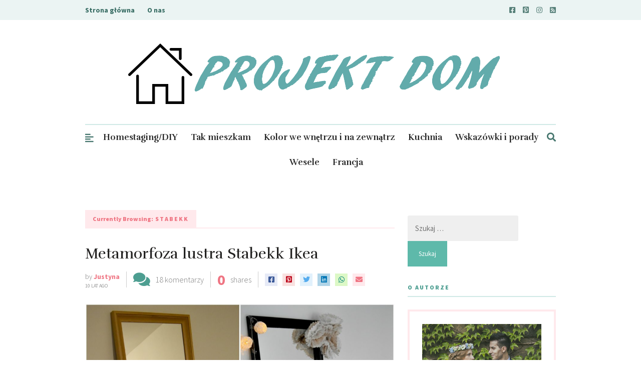

--- FILE ---
content_type: text/html; charset=UTF-8
request_url: https://projektdom.net/tag/stabekk/
body_size: 20638
content:
<!DOCTYPE html>
<html lang="pl-PL">
<head>
	
	<!-- Meta -->
	<meta charset="UTF-8">
	<meta name="viewport" content="width=device-width, initial-scale=1">
	
	<!-- Link -->
	<link rel="profile" href="http://gmpg.org/xfn/11">
	<link rel="pingback" href="https://projektdom.net/xmlrpc.php">

	<!-- WP Head -->
	<meta name='robots' content='index, follow, max-image-preview:large, max-snippet:-1, max-video-preview:-1' />
	<style>img:is([sizes="auto" i], [sizes^="auto," i]) { contain-intrinsic-size: 3000px 1500px }</style>
	
	<!-- This site is optimized with the Yoast SEO plugin v25.7 - https://yoast.com/wordpress/plugins/seo/ -->
	<title>stabekk - Projekt Dom</title>
	<link rel="canonical" href="https://projektdom.net/tag/stabekk/" />
	<meta property="og:locale" content="pl_PL" />
	<meta property="og:type" content="article" />
	<meta property="og:title" content="stabekk - Projekt Dom" />
	<meta property="og:url" content="https://projektdom.net/tag/stabekk/" />
	<meta property="og:site_name" content="Projekt Dom" />
	<meta name="twitter:card" content="summary_large_image" />
	<script type="application/ld+json" class="yoast-schema-graph">{"@context":"https://schema.org","@graph":[{"@type":"CollectionPage","@id":"https://projektdom.net/tag/stabekk/","url":"https://projektdom.net/tag/stabekk/","name":"stabekk - Projekt Dom","isPartOf":{"@id":"https://projektdom.net/#website"},"primaryImageOfPage":{"@id":"https://projektdom.net/tag/stabekk/#primaryimage"},"image":{"@id":"https://projektdom.net/tag/stabekk/#primaryimage"},"thumbnailUrl":"https://projektdom.net/wp-content/uploads/2016/01/metamorfoza_lustra_8.jpg","breadcrumb":{"@id":"https://projektdom.net/tag/stabekk/#breadcrumb"},"inLanguage":"pl-PL"},{"@type":"ImageObject","inLanguage":"pl-PL","@id":"https://projektdom.net/tag/stabekk/#primaryimage","url":"https://projektdom.net/wp-content/uploads/2016/01/metamorfoza_lustra_8.jpg","contentUrl":"https://projektdom.net/wp-content/uploads/2016/01/metamorfoza_lustra_8.jpg","width":2400,"height":2228,"caption":"metamorfoza lustra: przed i po"},{"@type":"BreadcrumbList","@id":"https://projektdom.net/tag/stabekk/#breadcrumb","itemListElement":[{"@type":"ListItem","position":1,"name":"Strona główna","item":"https://projektdom.net/"},{"@type":"ListItem","position":2,"name":"stabekk"}]},{"@type":"WebSite","@id":"https://projektdom.net/#website","url":"https://projektdom.net/","name":"Projekt Dom","description":"aranżacja, homestaging, DIY, przepisy kuchenne, czyli wszystko wokół domu","potentialAction":[{"@type":"SearchAction","target":{"@type":"EntryPoint","urlTemplate":"https://projektdom.net/?s={search_term_string}"},"query-input":{"@type":"PropertyValueSpecification","valueRequired":true,"valueName":"search_term_string"}}],"inLanguage":"pl-PL"}]}</script>
	<!-- / Yoast SEO plugin. -->


<link rel='dns-prefetch' href='//fonts.googleapis.com' />
<link rel="alternate" type="application/rss+xml" title="Projekt Dom &raquo; Kanał z wpisami" href="https://projektdom.net/feed/" />
<link rel="alternate" type="application/rss+xml" title="Projekt Dom &raquo; Kanał z komentarzami" href="https://projektdom.net/comments/feed/" />
<link rel="alternate" type="application/rss+xml" title="Projekt Dom &raquo; Kanał z wpisami otagowanymi jako stabekk" href="https://projektdom.net/tag/stabekk/feed/" />
		<!-- This site uses the Google Analytics by MonsterInsights plugin v9.11.1 - Using Analytics tracking - https://www.monsterinsights.com/ -->
		<!-- Note: MonsterInsights is not currently configured on this site. The site owner needs to authenticate with Google Analytics in the MonsterInsights settings panel. -->
					<!-- No tracking code set -->
				<!-- / Google Analytics by MonsterInsights -->
		<script type="text/javascript">
/* <![CDATA[ */
window._wpemojiSettings = {"baseUrl":"https:\/\/s.w.org\/images\/core\/emoji\/16.0.1\/72x72\/","ext":".png","svgUrl":"https:\/\/s.w.org\/images\/core\/emoji\/16.0.1\/svg\/","svgExt":".svg","source":{"concatemoji":"https:\/\/projektdom.net\/wp-includes\/js\/wp-emoji-release.min.js?ver=6.8.3"}};
/*! This file is auto-generated */
!function(s,n){var o,i,e;function c(e){try{var t={supportTests:e,timestamp:(new Date).valueOf()};sessionStorage.setItem(o,JSON.stringify(t))}catch(e){}}function p(e,t,n){e.clearRect(0,0,e.canvas.width,e.canvas.height),e.fillText(t,0,0);var t=new Uint32Array(e.getImageData(0,0,e.canvas.width,e.canvas.height).data),a=(e.clearRect(0,0,e.canvas.width,e.canvas.height),e.fillText(n,0,0),new Uint32Array(e.getImageData(0,0,e.canvas.width,e.canvas.height).data));return t.every(function(e,t){return e===a[t]})}function u(e,t){e.clearRect(0,0,e.canvas.width,e.canvas.height),e.fillText(t,0,0);for(var n=e.getImageData(16,16,1,1),a=0;a<n.data.length;a++)if(0!==n.data[a])return!1;return!0}function f(e,t,n,a){switch(t){case"flag":return n(e,"\ud83c\udff3\ufe0f\u200d\u26a7\ufe0f","\ud83c\udff3\ufe0f\u200b\u26a7\ufe0f")?!1:!n(e,"\ud83c\udde8\ud83c\uddf6","\ud83c\udde8\u200b\ud83c\uddf6")&&!n(e,"\ud83c\udff4\udb40\udc67\udb40\udc62\udb40\udc65\udb40\udc6e\udb40\udc67\udb40\udc7f","\ud83c\udff4\u200b\udb40\udc67\u200b\udb40\udc62\u200b\udb40\udc65\u200b\udb40\udc6e\u200b\udb40\udc67\u200b\udb40\udc7f");case"emoji":return!a(e,"\ud83e\udedf")}return!1}function g(e,t,n,a){var r="undefined"!=typeof WorkerGlobalScope&&self instanceof WorkerGlobalScope?new OffscreenCanvas(300,150):s.createElement("canvas"),o=r.getContext("2d",{willReadFrequently:!0}),i=(o.textBaseline="top",o.font="600 32px Arial",{});return e.forEach(function(e){i[e]=t(o,e,n,a)}),i}function t(e){var t=s.createElement("script");t.src=e,t.defer=!0,s.head.appendChild(t)}"undefined"!=typeof Promise&&(o="wpEmojiSettingsSupports",i=["flag","emoji"],n.supports={everything:!0,everythingExceptFlag:!0},e=new Promise(function(e){s.addEventListener("DOMContentLoaded",e,{once:!0})}),new Promise(function(t){var n=function(){try{var e=JSON.parse(sessionStorage.getItem(o));if("object"==typeof e&&"number"==typeof e.timestamp&&(new Date).valueOf()<e.timestamp+604800&&"object"==typeof e.supportTests)return e.supportTests}catch(e){}return null}();if(!n){if("undefined"!=typeof Worker&&"undefined"!=typeof OffscreenCanvas&&"undefined"!=typeof URL&&URL.createObjectURL&&"undefined"!=typeof Blob)try{var e="postMessage("+g.toString()+"("+[JSON.stringify(i),f.toString(),p.toString(),u.toString()].join(",")+"));",a=new Blob([e],{type:"text/javascript"}),r=new Worker(URL.createObjectURL(a),{name:"wpTestEmojiSupports"});return void(r.onmessage=function(e){c(n=e.data),r.terminate(),t(n)})}catch(e){}c(n=g(i,f,p,u))}t(n)}).then(function(e){for(var t in e)n.supports[t]=e[t],n.supports.everything=n.supports.everything&&n.supports[t],"flag"!==t&&(n.supports.everythingExceptFlag=n.supports.everythingExceptFlag&&n.supports[t]);n.supports.everythingExceptFlag=n.supports.everythingExceptFlag&&!n.supports.flag,n.DOMReady=!1,n.readyCallback=function(){n.DOMReady=!0}}).then(function(){return e}).then(function(){var e;n.supports.everything||(n.readyCallback(),(e=n.source||{}).concatemoji?t(e.concatemoji):e.wpemoji&&e.twemoji&&(t(e.twemoji),t(e.wpemoji)))}))}((window,document),window._wpemojiSettings);
/* ]]> */
</script>
<link rel='stylesheet' id='dashicons-css' href='https://projektdom.net/wp-includes/css/dashicons.min.css?ver=6.8.3' type='text/css' media='all' />
<link rel='stylesheet' id='post-views-counter-frontend-css' href='https://projektdom.net/wp-content/plugins/post-views-counter/css/frontend.min.css?ver=1.5.5' type='text/css' media='all' />
<style id='wp-emoji-styles-inline-css' type='text/css'>

	img.wp-smiley, img.emoji {
		display: inline !important;
		border: none !important;
		box-shadow: none !important;
		height: 1em !important;
		width: 1em !important;
		margin: 0 0.07em !important;
		vertical-align: -0.1em !important;
		background: none !important;
		padding: 0 !important;
	}
</style>
<link rel='stylesheet' id='wp-block-library-css' href='https://projektdom.net/wp-includes/css/dist/block-library/style.min.css?ver=6.8.3' type='text/css' media='all' />
<style id='classic-theme-styles-inline-css' type='text/css'>
/*! This file is auto-generated */
.wp-block-button__link{color:#fff;background-color:#32373c;border-radius:9999px;box-shadow:none;text-decoration:none;padding:calc(.667em + 2px) calc(1.333em + 2px);font-size:1.125em}.wp-block-file__button{background:#32373c;color:#fff;text-decoration:none}
</style>
<style id='global-styles-inline-css' type='text/css'>
:root{--wp--preset--aspect-ratio--square: 1;--wp--preset--aspect-ratio--4-3: 4/3;--wp--preset--aspect-ratio--3-4: 3/4;--wp--preset--aspect-ratio--3-2: 3/2;--wp--preset--aspect-ratio--2-3: 2/3;--wp--preset--aspect-ratio--16-9: 16/9;--wp--preset--aspect-ratio--9-16: 9/16;--wp--preset--color--black: #000000;--wp--preset--color--cyan-bluish-gray: #abb8c3;--wp--preset--color--white: #ffffff;--wp--preset--color--pale-pink: #f78da7;--wp--preset--color--vivid-red: #cf2e2e;--wp--preset--color--luminous-vivid-orange: #ff6900;--wp--preset--color--luminous-vivid-amber: #fcb900;--wp--preset--color--light-green-cyan: #7bdcb5;--wp--preset--color--vivid-green-cyan: #00d084;--wp--preset--color--pale-cyan-blue: #8ed1fc;--wp--preset--color--vivid-cyan-blue: #0693e3;--wp--preset--color--vivid-purple: #9b51e0;--wp--preset--gradient--vivid-cyan-blue-to-vivid-purple: linear-gradient(135deg,rgba(6,147,227,1) 0%,rgb(155,81,224) 100%);--wp--preset--gradient--light-green-cyan-to-vivid-green-cyan: linear-gradient(135deg,rgb(122,220,180) 0%,rgb(0,208,130) 100%);--wp--preset--gradient--luminous-vivid-amber-to-luminous-vivid-orange: linear-gradient(135deg,rgba(252,185,0,1) 0%,rgba(255,105,0,1) 100%);--wp--preset--gradient--luminous-vivid-orange-to-vivid-red: linear-gradient(135deg,rgba(255,105,0,1) 0%,rgb(207,46,46) 100%);--wp--preset--gradient--very-light-gray-to-cyan-bluish-gray: linear-gradient(135deg,rgb(238,238,238) 0%,rgb(169,184,195) 100%);--wp--preset--gradient--cool-to-warm-spectrum: linear-gradient(135deg,rgb(74,234,220) 0%,rgb(151,120,209) 20%,rgb(207,42,186) 40%,rgb(238,44,130) 60%,rgb(251,105,98) 80%,rgb(254,248,76) 100%);--wp--preset--gradient--blush-light-purple: linear-gradient(135deg,rgb(255,206,236) 0%,rgb(152,150,240) 100%);--wp--preset--gradient--blush-bordeaux: linear-gradient(135deg,rgb(254,205,165) 0%,rgb(254,45,45) 50%,rgb(107,0,62) 100%);--wp--preset--gradient--luminous-dusk: linear-gradient(135deg,rgb(255,203,112) 0%,rgb(199,81,192) 50%,rgb(65,88,208) 100%);--wp--preset--gradient--pale-ocean: linear-gradient(135deg,rgb(255,245,203) 0%,rgb(182,227,212) 50%,rgb(51,167,181) 100%);--wp--preset--gradient--electric-grass: linear-gradient(135deg,rgb(202,248,128) 0%,rgb(113,206,126) 100%);--wp--preset--gradient--midnight: linear-gradient(135deg,rgb(2,3,129) 0%,rgb(40,116,252) 100%);--wp--preset--font-size--small: 13px;--wp--preset--font-size--medium: 20px;--wp--preset--font-size--large: 36px;--wp--preset--font-size--x-large: 42px;--wp--preset--spacing--20: 0.44rem;--wp--preset--spacing--30: 0.67rem;--wp--preset--spacing--40: 1rem;--wp--preset--spacing--50: 1.5rem;--wp--preset--spacing--60: 2.25rem;--wp--preset--spacing--70: 3.38rem;--wp--preset--spacing--80: 5.06rem;--wp--preset--shadow--natural: 6px 6px 9px rgba(0, 0, 0, 0.2);--wp--preset--shadow--deep: 12px 12px 50px rgba(0, 0, 0, 0.4);--wp--preset--shadow--sharp: 6px 6px 0px rgba(0, 0, 0, 0.2);--wp--preset--shadow--outlined: 6px 6px 0px -3px rgba(255, 255, 255, 1), 6px 6px rgba(0, 0, 0, 1);--wp--preset--shadow--crisp: 6px 6px 0px rgba(0, 0, 0, 1);}:where(.is-layout-flex){gap: 0.5em;}:where(.is-layout-grid){gap: 0.5em;}body .is-layout-flex{display: flex;}.is-layout-flex{flex-wrap: wrap;align-items: center;}.is-layout-flex > :is(*, div){margin: 0;}body .is-layout-grid{display: grid;}.is-layout-grid > :is(*, div){margin: 0;}:where(.wp-block-columns.is-layout-flex){gap: 2em;}:where(.wp-block-columns.is-layout-grid){gap: 2em;}:where(.wp-block-post-template.is-layout-flex){gap: 1.25em;}:where(.wp-block-post-template.is-layout-grid){gap: 1.25em;}.has-black-color{color: var(--wp--preset--color--black) !important;}.has-cyan-bluish-gray-color{color: var(--wp--preset--color--cyan-bluish-gray) !important;}.has-white-color{color: var(--wp--preset--color--white) !important;}.has-pale-pink-color{color: var(--wp--preset--color--pale-pink) !important;}.has-vivid-red-color{color: var(--wp--preset--color--vivid-red) !important;}.has-luminous-vivid-orange-color{color: var(--wp--preset--color--luminous-vivid-orange) !important;}.has-luminous-vivid-amber-color{color: var(--wp--preset--color--luminous-vivid-amber) !important;}.has-light-green-cyan-color{color: var(--wp--preset--color--light-green-cyan) !important;}.has-vivid-green-cyan-color{color: var(--wp--preset--color--vivid-green-cyan) !important;}.has-pale-cyan-blue-color{color: var(--wp--preset--color--pale-cyan-blue) !important;}.has-vivid-cyan-blue-color{color: var(--wp--preset--color--vivid-cyan-blue) !important;}.has-vivid-purple-color{color: var(--wp--preset--color--vivid-purple) !important;}.has-black-background-color{background-color: var(--wp--preset--color--black) !important;}.has-cyan-bluish-gray-background-color{background-color: var(--wp--preset--color--cyan-bluish-gray) !important;}.has-white-background-color{background-color: var(--wp--preset--color--white) !important;}.has-pale-pink-background-color{background-color: var(--wp--preset--color--pale-pink) !important;}.has-vivid-red-background-color{background-color: var(--wp--preset--color--vivid-red) !important;}.has-luminous-vivid-orange-background-color{background-color: var(--wp--preset--color--luminous-vivid-orange) !important;}.has-luminous-vivid-amber-background-color{background-color: var(--wp--preset--color--luminous-vivid-amber) !important;}.has-light-green-cyan-background-color{background-color: var(--wp--preset--color--light-green-cyan) !important;}.has-vivid-green-cyan-background-color{background-color: var(--wp--preset--color--vivid-green-cyan) !important;}.has-pale-cyan-blue-background-color{background-color: var(--wp--preset--color--pale-cyan-blue) !important;}.has-vivid-cyan-blue-background-color{background-color: var(--wp--preset--color--vivid-cyan-blue) !important;}.has-vivid-purple-background-color{background-color: var(--wp--preset--color--vivid-purple) !important;}.has-black-border-color{border-color: var(--wp--preset--color--black) !important;}.has-cyan-bluish-gray-border-color{border-color: var(--wp--preset--color--cyan-bluish-gray) !important;}.has-white-border-color{border-color: var(--wp--preset--color--white) !important;}.has-pale-pink-border-color{border-color: var(--wp--preset--color--pale-pink) !important;}.has-vivid-red-border-color{border-color: var(--wp--preset--color--vivid-red) !important;}.has-luminous-vivid-orange-border-color{border-color: var(--wp--preset--color--luminous-vivid-orange) !important;}.has-luminous-vivid-amber-border-color{border-color: var(--wp--preset--color--luminous-vivid-amber) !important;}.has-light-green-cyan-border-color{border-color: var(--wp--preset--color--light-green-cyan) !important;}.has-vivid-green-cyan-border-color{border-color: var(--wp--preset--color--vivid-green-cyan) !important;}.has-pale-cyan-blue-border-color{border-color: var(--wp--preset--color--pale-cyan-blue) !important;}.has-vivid-cyan-blue-border-color{border-color: var(--wp--preset--color--vivid-cyan-blue) !important;}.has-vivid-purple-border-color{border-color: var(--wp--preset--color--vivid-purple) !important;}.has-vivid-cyan-blue-to-vivid-purple-gradient-background{background: var(--wp--preset--gradient--vivid-cyan-blue-to-vivid-purple) !important;}.has-light-green-cyan-to-vivid-green-cyan-gradient-background{background: var(--wp--preset--gradient--light-green-cyan-to-vivid-green-cyan) !important;}.has-luminous-vivid-amber-to-luminous-vivid-orange-gradient-background{background: var(--wp--preset--gradient--luminous-vivid-amber-to-luminous-vivid-orange) !important;}.has-luminous-vivid-orange-to-vivid-red-gradient-background{background: var(--wp--preset--gradient--luminous-vivid-orange-to-vivid-red) !important;}.has-very-light-gray-to-cyan-bluish-gray-gradient-background{background: var(--wp--preset--gradient--very-light-gray-to-cyan-bluish-gray) !important;}.has-cool-to-warm-spectrum-gradient-background{background: var(--wp--preset--gradient--cool-to-warm-spectrum) !important;}.has-blush-light-purple-gradient-background{background: var(--wp--preset--gradient--blush-light-purple) !important;}.has-blush-bordeaux-gradient-background{background: var(--wp--preset--gradient--blush-bordeaux) !important;}.has-luminous-dusk-gradient-background{background: var(--wp--preset--gradient--luminous-dusk) !important;}.has-pale-ocean-gradient-background{background: var(--wp--preset--gradient--pale-ocean) !important;}.has-electric-grass-gradient-background{background: var(--wp--preset--gradient--electric-grass) !important;}.has-midnight-gradient-background{background: var(--wp--preset--gradient--midnight) !important;}.has-small-font-size{font-size: var(--wp--preset--font-size--small) !important;}.has-medium-font-size{font-size: var(--wp--preset--font-size--medium) !important;}.has-large-font-size{font-size: var(--wp--preset--font-size--large) !important;}.has-x-large-font-size{font-size: var(--wp--preset--font-size--x-large) !important;}
:where(.wp-block-post-template.is-layout-flex){gap: 1.25em;}:where(.wp-block-post-template.is-layout-grid){gap: 1.25em;}
:where(.wp-block-columns.is-layout-flex){gap: 2em;}:where(.wp-block-columns.is-layout-grid){gap: 2em;}
:root :where(.wp-block-pullquote){font-size: 1.5em;line-height: 1.6;}
</style>
<link rel='stylesheet' id='contact-form-7-css' href='https://projektdom.net/wp-content/plugins/contact-form-7/includes/css/styles.css?ver=6.1.1' type='text/css' media='all' />
<link rel='stylesheet' id='meridian-styler-css-animate-css' href='https://projektdom.net/wp-content/plugins/meridian-styler/css/animate.css?ver=1.0' type='text/css' media='all' />
<link rel='stylesheet' id='zilla-likes-css' href='https://projektdom.net/wp-content/plugins/zilla-likes/styles/zilla-likes.css?ver=6.8.3' type='text/css' media='all' />
<link rel='stylesheet' id='the-essence-style-css' href='https://projektdom.net/wp-content/themes/the-essence/style.css?ver=1.7.2' type='text/css' media='all' />
<link rel='stylesheet' id='font-awesome-all-css' href='https://projektdom.net/wp-content/themes/the-essence/css/fonts/font-awesome-v5/font-awesome-v5.css?ver=6.8.3' type='text/css' media='all' />
<link rel='stylesheet' id='the-essence-plugins-css' href='https://projektdom.net/wp-content/themes/the-essence/css/plugins.css?ver=1.7.2' type='text/css' media='all' />
<link crossorigin="anonymous" rel='stylesheet' id='the-essence-google-fonts-css' href='//fonts.googleapis.com/css?family=Rufina%3A400%2C700%7CSource+Sans+Pro%3A400%2C200%2C300%2C400italic%2C600%2C700%2C900%26subset%3Dlatin%2Clatin-ext&#038;ver=1.7.2' type='text/css' media='all' />
<script type="text/javascript" src="https://projektdom.net/wp-includes/js/jquery/jquery.min.js?ver=3.7.1" id="jquery-core-js"></script>
<script type="text/javascript" src="https://projektdom.net/wp-includes/js/jquery/jquery-migrate.min.js?ver=3.4.1" id="jquery-migrate-js"></script>
<script type="text/javascript" id="zilla-likes-js-extra">
/* <![CDATA[ */
var zilla_likes = {"ajaxurl":"https:\/\/projektdom.net\/wp-admin\/admin-ajax.php"};
/* ]]> */
</script>
<script type="text/javascript" src="https://projektdom.net/wp-content/plugins/zilla-likes/scripts/zilla-likes.js?ver=6.8.3" id="zilla-likes-js"></script>
<link rel="https://api.w.org/" href="https://projektdom.net/wp-json/" /><link rel="alternate" title="JSON" type="application/json" href="https://projektdom.net/wp-json/wp/v2/tags/463" /><link rel="EditURI" type="application/rsd+xml" title="RSD" href="https://projektdom.net/xmlrpc.php?rsd" />
<meta name="generator" content="WordPress 6.8.3" />
	<script type="text/javascript" >
		function wpmautic_send(){
			if ('undefined' === typeof mt) {
				if (console !== undefined) {
					console.warn('WPMautic: mt not defined. Did you load mtc.js ?');
				}
				return false;
			}
			// Add the mt('send', 'pageview') script with optional tracking attributes.
			mt('send', 'pageview');
		}

			(function(w,d,t,u,n,a,m){w['MauticTrackingObject']=n;
			w[n]=w[n]||function(){(w[n].q=w[n].q||[]).push(arguments)},a=d.createElement(t),
			m=d.getElementsByTagName(t)[0];a.async=1;a.src=u;m.parentNode.insertBefore(a,m)
		})(window,document,'script','https://mautic.projektdom.net/mtc.js','mt');

		wpmautic_send();
			</script>
	<style type="text/css">.recentcomments a{display:inline !important;padding:0 !important;margin:0 !important;}</style>      <meta name="onesignal" content="wordpress-plugin"/>
            <script>

      window.OneSignalDeferred = window.OneSignalDeferred || [];

      OneSignalDeferred.push(function(OneSignal) {
        var oneSignal_options = {};
        window._oneSignalInitOptions = oneSignal_options;

        oneSignal_options['serviceWorkerParam'] = { scope: '/' };
oneSignal_options['serviceWorkerPath'] = 'OneSignalSDKWorker.js.php';

        OneSignal.Notifications.setDefaultUrl("https://projektdom.net");

        oneSignal_options['wordpress'] = true;
oneSignal_options['appId'] = 'd11db06d-7ba2-4800-a492-323fbede0357';
oneSignal_options['allowLocalhostAsSecureOrigin'] = true;
oneSignal_options['welcomeNotification'] = { };
oneSignal_options['welcomeNotification']['title'] = "";
oneSignal_options['welcomeNotification']['message'] = "Dziękuję za zapisanie się!";
oneSignal_options['path'] = "https://projektdom.net/wp-content/plugins/onesignal-free-web-push-notifications/sdk_files/";
oneSignal_options['safari_web_id'] = "web.onesignal.auto.185a3882-a3fa-4e4c-9216-d752294e35fc";
oneSignal_options['promptOptions'] = { };
oneSignal_options['promptOptions']['actionMessage'] = "chce wysyłać Ci powiadomienia o najnowszych postach:";
oneSignal_options['promptOptions']['exampleNotificationTitleDesktop'] = "Tak wygląda przykładowe powiadomienie";
oneSignal_options['promptOptions']['exampleNotificationMessageDesktop'] = "Powiadomienia pojawią się na Twoim urządzeniu";
oneSignal_options['promptOptions']['exampleNotificationTitleMobile'] = "Przykładowe powiadomienie";
oneSignal_options['promptOptions']['exampleNotificationMessageMobile'] = "Powiadomienia pojawią się na Twoim urządzeniu";
oneSignal_options['promptOptions']['exampleNotificationCaption'] = "(w każdej chwili możesz się zablokować powiadomienia)";
oneSignal_options['promptOptions']['acceptButtonText'] = "KONTYNUUJ";
oneSignal_options['promptOptions']['cancelButtonText'] = "NIE DZIĘKUJĘ";
oneSignal_options['promptOptions']['siteName'] = "Projekt Dom";
oneSignal_options['promptOptions']['autoAcceptTitle'] = "zgódź się";
oneSignal_options['notifyButton'] = { };
oneSignal_options['notifyButton']['enable'] = true;
oneSignal_options['notifyButton']['position'] = 'bottom-left';
oneSignal_options['notifyButton']['theme'] = 'inverse';
oneSignal_options['notifyButton']['size'] = 'medium';
oneSignal_options['notifyButton']['showCredit'] = true;
oneSignal_options['notifyButton']['text'] = {};
oneSignal_options['notifyButton']['text']['tip.state.unsubscribed'] = 'Otrzymuj powiadomienia';
oneSignal_options['notifyButton']['text']['tip.state.subscribed'] = 'Zapisałeś się do powiadomień';
oneSignal_options['notifyButton']['text']['tip.state.blocked'] = 'Zablokowałeś powiadomienia';
oneSignal_options['notifyButton']['text']['message.action.subscribed'] = 'Dziękuję za zapisanie się!';
oneSignal_options['notifyButton']['text']['message.action.resubscribed'] = 'Zapisałeś się ponownie do powiadomień';
oneSignal_options['notifyButton']['text']['message.action.unsubscribed'] = 'Nie będziesz już otrzymywał więcej powiadomień';
oneSignal_options['notifyButton']['text']['dialog.main.title'] = 'Ustawienia powiadomień';
oneSignal_options['notifyButton']['text']['dialog.main.button.subscribe'] = 'ZAPISZ SIĘ';
oneSignal_options['notifyButton']['text']['dialog.main.button.unsubscribe'] = 'WYPISZ SIĘ';
oneSignal_options['notifyButton']['text']['dialog.blocked.title'] = 'Odblokuj powiadomienia';
oneSignal_options['notifyButton']['text']['dialog.blocked.message'] = 'Postępuj zgodnie z instrukcjami aby zezwolić na otrzymywanie powiadomień:';
              OneSignal.init(window._oneSignalInitOptions);
              OneSignal.Slidedown.promptPush()      });

      function documentInitOneSignal() {
        var oneSignal_elements = document.getElementsByClassName("OneSignal-prompt");

        var oneSignalLinkClickHandler = function(event) { OneSignal.Notifications.requestPermission(); event.preventDefault(); };        for(var i = 0; i < oneSignal_elements.length; i++)
          oneSignal_elements[i].addEventListener('click', oneSignalLinkClickHandler, false);
      }

      if (document.readyState === 'complete') {
           documentInitOneSignal();
      }
      else {
           window.addEventListener("load", function(event){
               documentInitOneSignal();
          });
      }
    </script>
<!-- There is no amphtml version available for this URL. --><link rel="icon" href="https://projektdom.net/wp-content/uploads/2015/08/cropped-favicon-1-32x32.png" sizes="32x32" />
<link rel="icon" href="https://projektdom.net/wp-content/uploads/2015/08/cropped-favicon-1-192x192.png" sizes="192x192" />
<link rel="apple-touch-icon" href="https://projektdom.net/wp-content/uploads/2015/08/cropped-favicon-1-180x180.png" />
<meta name="msapplication-TileImage" content="https://projektdom.net/wp-content/uploads/2015/08/cropped-favicon-1-270x270.png" />

</head>
<body class="archive tag tag-stabekk tag-463 wp-embed-responsive wp-theme-the-essence ajax-zilla-likes body-capitalize-letter-enabled">

	<div id="page" class="site">

		
	<div id="top-bar" data-mtst-selector="#top-bar" data-mtst-label="Top Bar" data-mtst-no-support="typography,border">
		
		<div class="wrapper clearfix">
			
			<div id="top-bar-navigation" data-mtst-selector="#top-bar-navigation li" data-mtst-label="Top Bar - Navigation">
				<div class="menu-top-container"><ul id="top-bar-menu" class="menu"><li id="menu-item-3284" class="menu-item menu-item-type-custom menu-item-object-custom menu-item-home menu-item-3284"><a href="https://projektdom.net">Strona główna</a></li>
<li id="menu-item-3285" class="menu-item menu-item-type-post_type menu-item-object-page menu-item-3285"><a href="https://projektdom.net/o-nas/">O nas</a></li>
</ul></div>			</div><!-- .top-bar-navigation -->

			<div id="top-bar-social" class="clearfix" data-mtst-selector="#top-bar-social a" data-mtst-label="Top Bar - Social" data-mtst-no-support="background,border">
													<a href="https://www.facebook.com/projektdom.blog/" target="_blank"><span class="fab fa-facebook-square"></span></a>
																									<a href="https://pl.pinterest.com/projektdomblog/" target="_blank"><span class="fab fa-pinterest-square"></span></a>
																	<a href="https://www.instagram.com/projekt_dom/" target="_blank"><span class="fab fa-instagram"></span></a>
																																									<a href="https://projektdom.net/feed/" target="_blank"><span class="fas fa-rss-square"></span></a>
							</div><!-- .top-bar-social -->

		</div><!-- .wrapper -->

	</div><!-- #top-bar -->


		<header id="header" class="site-header">
			
			<div class="wrapper clearfix">

				<div id="logo" class="logo-type-image" data-mtst-selector="#logo" data-mtst-label="Logo" data-mtst-no-support="typography,border">
			<h1>			<a href="https://projektdom.net/" rel="home">
				<span class="visuallyhidden">Projekt Dom</span>
				<img class="has-retina-ver" src="https://projektdom.net/wp-content/uploads/2015/07/Logoblog4-e1438278569920.png" data-retina-ver="https://projektdom.net/wp-content/uploads/2015/07/Logoblog4-e1438278569920.png" alt="Projekt Dom" />
			</a>
		</h1>	</div><!-- #logo -->
				<nav id="navigation" class="">
	
			<div id="navigation-panel-hook"><span class="fas fa-align-left"></span></div>
		
	<div id="navigation-main" data-mtst-selector="#navigation .menu > li > a" data-mtst-label="Navigation Items" data-mtst-no-support="background,border">
		<div class="menu-under-logo-container"><ul id="primary-menu" class="menu"><li id="menu-item-3286" class="menu-item menu-item-type-taxonomy menu-item-object-category menu-item-3286"><a href="https://projektdom.net/category/homestagingdiy/">Homestaging/DIY</a></li>
<li id="menu-item-3287" class="menu-item menu-item-type-taxonomy menu-item-object-category menu-item-3287"><a href="https://projektdom.net/category/tak-mieszkam/">Tak mieszkam</a></li>
<li id="menu-item-3288" class="menu-item menu-item-type-taxonomy menu-item-object-category menu-item-3288"><a href="https://projektdom.net/category/kolor-we-wnetrzu-i-na-zewnatrz/">Kolor we wnętrzu i na zewnątrz</a></li>
<li id="menu-item-3289" class="menu-item menu-item-type-taxonomy menu-item-object-category menu-item-3289"><a href="https://projektdom.net/category/kuchnia/">Kuchnia</a></li>
<li id="menu-item-3290" class="menu-item menu-item-type-taxonomy menu-item-object-category menu-item-3290"><a href="https://projektdom.net/category/wskazowki-i-porady/">Wskazówki i porady</a></li>
<li id="menu-item-3291" class="menu-item menu-item-type-taxonomy menu-item-object-category menu-item-3291"><a href="https://projektdom.net/category/wesele/">Wesele</a></li>
<li id="menu-item-3292" class="menu-item menu-item-type-taxonomy menu-item-object-category menu-item-3292"><a href="https://projektdom.net/category/francja/">Francja</a></li>
</ul></div>	</div><!-- #navigation-main -->

	
	<div id="navigation-search-form">
		<form method="get" action="https://projektdom.net/">
			<input name="s" type="text" placeholder="Enter search term and hit enter" />
		</form>
	</div><!-- .navigation-search-form -->
	
	<div id="navigation-search-hook"><span class="fas fa-search"></span><span class="fas fa-times"></span></div>

</nav><!-- #navigation -->

<div class="mobile-navigation-menu">
			<div class="wrapper"><div class="menu-under-logo-container"><ul id="primary-menu-mobile" class="menu"><li class="menu-item menu-item-type-taxonomy menu-item-object-category menu-item-3286"><a href="https://projektdom.net/category/homestagingdiy/">Homestaging/DIY</a></li>
<li class="menu-item menu-item-type-taxonomy menu-item-object-category menu-item-3287"><a href="https://projektdom.net/category/tak-mieszkam/">Tak mieszkam</a></li>
<li class="menu-item menu-item-type-taxonomy menu-item-object-category menu-item-3288"><a href="https://projektdom.net/category/kolor-we-wnetrzu-i-na-zewnatrz/">Kolor we wnętrzu i na zewnątrz</a></li>
<li class="menu-item menu-item-type-taxonomy menu-item-object-category menu-item-3289"><a href="https://projektdom.net/category/kuchnia/">Kuchnia</a></li>
<li class="menu-item menu-item-type-taxonomy menu-item-object-category menu-item-3290"><a href="https://projektdom.net/category/wskazowki-i-porady/">Wskazówki i porady</a></li>
<li class="menu-item menu-item-type-taxonomy menu-item-object-category menu-item-3291"><a href="https://projektdom.net/category/wesele/">Wesele</a></li>
<li class="menu-item menu-item-type-taxonomy menu-item-object-category menu-item-3292"><a href="https://projektdom.net/category/francja/">Francja</a></li>
</ul></div></div><!-- .wrapper -->
		</div><!-- .mobile-navigation-menu -->
			</div><!-- .wrapper -->
			
		</header><!-- #header -->

        

		

        
		
	
	
	
		

        
		

        
		

        
		<div id="main" class="site-content">

			<div class="wrapper clearfix">	
	
	<div id="content" class="col col-8">

		
		
		<h2 class="section-heading-bg pink"><span><span class="no-caps">Currently Browsing:</span> stabekk</span></h2>

		
		<div class="blog-posts-listing blog-posts-listing-1_cs_12"><div class="blog-posts-listing-inner clearfix"><div class="blog-post clearfix col col-12 col-first col-last  post-1539 post type-post status-publish format-standard has-post-thumbnail hentry category-homestagingdiy tag-ikea tag-ikea-hack tag-lustro tag-metamorfoza tag-metamorfoza-lustra tag-metamorfoza-lustra-stabekk tag-sniezka tag-stabekk">

	
	<div class="blog-post-title">
		<h2 data-mtst-selector=".blog-post-title h2" data-mtst-label="Blog Post S1 - Title" data-mtst-no-support="spacing,border"><a href="https://projektdom.net/2016/01/28/metamorfoza-lustra-stabekk-ikea/">Metamorfoza lustra Stabekk Ikea</a></h2>
	</div><!-- .blog-post-title -->			

	<div class="blog-post-meta clearfix">
		
					<div class="blog-post-meta-author clearfix">
				<div class="blog-post-meta-author-avatar"><img alt='' src='https://secure.gravatar.com/avatar/fe862a2106e52f6aeba92d04a3348f4df26588ac9a90711966ab69428ea15447?s=80&#038;d=mm&#038;r=g' srcset='https://secure.gravatar.com/avatar/fe862a2106e52f6aeba92d04a3348f4df26588ac9a90711966ab69428ea15447?s=160&#038;d=mm&#038;r=g 2x' class='avatar avatar-80 photo' height='80' width='80' decoding='async'/></div>
				<div class="blog-post-meta-author-main">
					<div class="blog-post-meta-author-name" data-mtst-selector=".blog-post-meta-author-name" data-mtst-label="Blog S1 - Author" data-mtst-no-support="border,background">by <a href="https://projektdom.net/author/justyna/" title="Wpisy od Justyna" rel="author">Justyna</a></div>
					<div class="blog-post-meta-author-date" data-mtst-selector=".blog-post-meta-author-date" data-mtst-label="Blog S1 - Date" data-mtst-no-support="border,background">10 lat ago</div>
				</div><!-- .blog-post-meta-author-main -->
			</div><!-- .blog-post-meta-author -->
			
			<div class="blog-post-meta-separator"></div>
				
					<div class="blog-post-meta-comments-count" data-mtst-selector=".blog-post-meta-comments-count" data-mtst-label="Blog S1 - Comment Count" data-mtst-no-support="border,background">
				<span class="fas fa-comments fa-commenting-o" data-mtst-selector=".blog-post-meta-comments-count .fa" data-mtst-label="Blog S1 - Comment Count Icon" data-mtst-no-support="border,background"></span>
				<span><a href="https://projektdom.net/2016/01/28/metamorfoza-lustra-stabekk-ikea/#comments">18 komentarzy</a></span>
			</div><!-- .blog-post-meta-comments-count -->

			<div class="blog-post-meta-separator"></div>
		
					<div class="blog-post-meta-share-count">
												<span class="blog-post-meta-share-count-num" data-mtst-selector=".blog-post-meta-share-count-num" data-mtst-label="Blog S1 - Share Count" data-mtst-no-support="border,background">0</span>
				<span class="blog-post-meta-share-count-text" data-mtst-selector=".blog-post-meta-share-count-text" data-mtst-label="Blog S1 - Share Count" data-mtst-no-support="border,background">shares</span>
			</div><!-- .blog-post-meta-share-count -->
			
			<div class="blog-post-meta-separator"></div>
		
					<div class="blog-post-meta-share">
						<a href="#" class="social-link-facebook" target="_blank" onClick="return the_essence_social_share(400, 300, 'http://www.facebook.com/share.php?u=https://projektdom.net/2016/01/28/metamorfoza-lustra-stabekk-ikea/')"><span class="fab fa-facebook-square"></span></a>
		<a href="#" class="social-link-pinterest" onClick="return the_essence_social_share(400, 300, 'https://pinterest.com/pin/create/button/?url=https://projektdom.net/2016/01/28/metamorfoza-lustra-stabekk-ikea/&amp;media=https://projektdom.net/wp-content/uploads/2016/01/metamorfoza_lustra_8.jpg&amp;description=Metamorfoza+lustra+Stabekk+Ikea')"><span class="fab fa-pinterest-square"></span></a>
		<a href="#" class="social-link-twitter" onClick="return the_essence_social_share(400, 300, 'https://twitter.com/intent/tweet?text=Metamorfoza+lustra+Stabekk+Ikea https://projektdom.net/2016/01/28/metamorfoza-lustra-stabekk-ikea/')" ><span class="fab fa-twitter"></span></a>
		<a href="#" class="social-link-linkedin" onClick="return the_essence_social_share(400, 300, 'https://www.linkedin.com/shareArticle?mini=true&amp;url=https://projektdom.net/2016/01/28/metamorfoza-lustra-stabekk-ikea/')" ><span class="fab fa-linkedin"></span></a>
		<a href="#" class="social-link-whatsapp" onClick="return the_essence_social_share(400, 300, 'https://wa.me/?text=Metamorfoza+lustra+Stabekk+Ikea https://projektdom.net/2016/01/28/metamorfoza-lustra-stabekk-ikea/')" ><span class="fab fa-whatsapp"></span></a>
		<a href="mailto:someone@example.com?subject=Metamorfoza%20lustra%20Stabekk%20Ikea&amp;body=Metamorfoza%20lustra%20Stabekk%20Ikea%20https%3A%2F%2Fprojektdom.net%2F2016%2F01%2F28%2Fmetamorfoza-lustra-stabekk-ikea%2F" class="social-link-email"><span class="fas fa-envelope"></span></a>
					</div><!-- .blog-post-meta-share -->
		
	</div><!-- .blog-post-meta -->

	
		<div class="blog-post-thumb">
			<a href="https://projektdom.net/2016/01/28/metamorfoza-lustra-stabekk-ikea/"><img width="825" height="766" src="https://projektdom.net/wp-content/uploads/2016/01/metamorfoza_lustra_8.jpg" class="attachment-the-essence-s1-s-12-no-crop size-the-essence-s1-s-12-no-crop wp-post-image" alt="metamorfoza lustra: przed i po" decoding="async" fetchpriority="high" srcset="https://projektdom.net/wp-content/uploads/2016/01/metamorfoza_lustra_8.jpg 2400w, https://projektdom.net/wp-content/uploads/2016/01/metamorfoza_lustra_8-300x279.jpg 300w, https://projektdom.net/wp-content/uploads/2016/01/metamorfoza_lustra_8-768x713.jpg 768w, https://projektdom.net/wp-content/uploads/2016/01/metamorfoza_lustra_8-1024x951.jpg 1024w, https://projektdom.net/wp-content/uploads/2016/01/metamorfoza_lustra_8-1200x1114.jpg 1200w" sizes="(max-width: 825px) 100vw, 825px" /></a>
		</div><!-- .blog-post-thumb -->

	
	<div class="blog-post-excerpt" data-mtst-selector=".blog-post-excerpt" data-mtst-label="Blog Post S1 - Excerpt">
		<p>Metamorfoza lustra nie była zaplanowana. Byłam przekonana, że po prostu kupię gotowe. Niestety po wielu wizytach w różnych sklepach, nie znalazłam tego co chciałam. Czego zatem szukałam? Naprawdę nic wyszukanego. Chciałam kupić lustro w czarnej drewnianej ramie o szerokości 50-55 cm, obejmujące całą postać. Kiedy jednak to się nie udało, nie pozostało mi nic innego, [&hellip;]</p>
	</div><!-- .blog-post-excerpt -->

	<div class="blog-post-read-more">
		<a data-mtst-selector=".blog-post-read-more a" data-mtst-label="Blog Post S1 - Button" href="https://projektdom.net/2016/01/28/metamorfoza-lustra-stabekk-ikea/">CONTINUE READING</a>
	</div><!-- .blog-post-read-more -->

	
</div><!-- .blog-post -->
</div><!-- .blog-posts-listing-inner --></div><!-- .blog-posts-listing -->
	</div><!-- #content -->

		<aside id="sidebar" class="col col-4 col-last">
		<div id="sidebar-inner">
			<section id="search-2" class="widget widget_search"><form role="search" method="get" class="search-form" action="https://projektdom.net/">
				<label>
					<span class="screen-reader-text">Szukaj:</span>
					<input type="search" class="search-field" placeholder="Szukaj &hellip;" value="" name="s" />
				</label>
				<input type="submit" class="search-submit" value="Szukaj" />
			</form></section><section id="the_essence_about_author_widget-3" class="widget widget_the_essence_about_author_widget"><h2 class="widget-title" data-mtst-selector="#sidebar .widget-title" data-mtst-label="Sidebar - Widget Title">O autorze</h2>
			<div class="about-author-widget" data-mtst-selector=".about-author-widget" data-mtst-label="About Author" data-mtst-no-support="typography">

									<div class="about-author-image">
													<img src="https://projektdom.net/wp-content/uploads/2016/10/onas.jpg" alt="Mam na imię Justyna" />
											</div>
								<div class="about-author-widget-info">
					<h2 class="about-author-widget-name" data-mtst-selector=".about-author-widget-name" data-mtst-label="About Author - Name" data-mtst-no-support="background,borders">Mam na imię Justyna</h2>
					<div class="about-author-widget-text" data-mtst-selector=".about-author-widget-text" data-mtst-label="About Author - Text" data-mtst-no-support="background,borders">Zapraszam Cię do lektury mojego bloga, na którym dzielę się przygodami związanymi z urządzaniem naszego domu oraz renowacją mieszkania moich rodziców i pomysłami DIY.</div>
				</div><!-- .about-author-widget-info -->
				
			</div><!-- .about-author-widget -->

		</section><section id="the_essence_social_widget-3" class="widget widget_the_essence_social_widget">
			<div class="social-widget">

													<a class="social-link-facebook" href="https://www.facebook.com/projektdom.blog/" target="_blank"><span class="fab fa-facebook"></span></a>
																									<a class="social-link-pinterest" href="https://pl.pinterest.com/projektdomblog/" target="_blank"><span class="fab fa-pinterest"></span></a>
																	<a class="social-link-instagram" href="https://www.instagram.com/projekt_dom/" target="_blank"><span class="fab fa-instagram"></span></a>
																																									<a class="social-link-rss" href="https://projektdom.net/feed/" target="_blank"><span class="fas fa-rss"></span></a>
				
			</div><!-- .subscribe-widget -->

		</section><section id="categories-2" class="widget widget_categories"><h2 class="widget-title" data-mtst-selector="#sidebar .widget-title" data-mtst-label="Sidebar - Widget Title">Kategorie</h2>
			<ul>
					<li class="cat-item cat-item-3"><a href="https://projektdom.net/category/francja/">Francja</a>
</li>
	<li class="cat-item cat-item-4"><a href="https://projektdom.net/category/homestagingdiy/">Homestaging/DIY</a>
</li>
	<li class="cat-item cat-item-5"><a href="https://projektdom.net/category/kolor-we-wnetrzu-i-na-zewnatrz/">Kolor we wnętrzu i na zewnątrz</a>
</li>
	<li class="cat-item cat-item-6"><a href="https://projektdom.net/category/kuchnia/">Kuchnia</a>
</li>
	<li class="cat-item cat-item-7"><a href="https://projektdom.net/category/lifestyle/">Lifestyle</a>
</li>
	<li class="cat-item cat-item-8"><a href="https://projektdom.net/category/nowe-mieszkanie-rodzicow/">Nowe mieszkanie rodziców</a>
</li>
	<li class="cat-item cat-item-9"><a href="https://projektdom.net/category/podroze/">Podróże</a>
</li>
	<li class="cat-item cat-item-601"><a href="https://projektdom.net/category/swieta-bozego-narodzenia/">Święta Bożego Narodzenia</a>
</li>
	<li class="cat-item cat-item-10"><a href="https://projektdom.net/category/tak-mieszkam/">Tak mieszkam</a>
</li>
	<li class="cat-item cat-item-11"><a href="https://projektdom.net/category/wesele/">Wesele</a>
</li>
	<li class="cat-item cat-item-12"><a href="https://projektdom.net/category/wielkanoc/">Wielkanoc</a>
</li>
	<li class="cat-item cat-item-13"><a href="https://projektdom.net/category/wskazowki-i-porady/">Wskazówki i porady</a>
</li>
			</ul>

			</section><section id="the_essence_posts_list_widget-3" class="widget widget_the_essence_posts_list_widget"><h2 class="widget-title" data-mtst-selector="#sidebar .widget-title" data-mtst-label="Sidebar - Widget Title">Najnowsze wpisy</h2>
			<div class="posts-list-widget clearfix">

				
					<div class="blog-post-s6 clearfix col col-12  post-3775 post type-post status-publish format-standard has-post-thumbnail hentry category-homestagingdiy category-swieta-bozego-narodzenia tag-dekoracje-swiateczne tag-kalendarz-adwentowy tag-swieta-bozego-narodzenia">

			<div class="blog-post-s6-thumb">
			<a href="https://projektdom.net/2018/11/26/kalendarz-adwentowy-2018-powrot-tradycji/"><img width="85" height="85" src="https://projektdom.net/wp-content/uploads/2018/11/kalendarz_adwentowy-85x85.jpg" class="attachment-the-essence-small size-the-essence-small wp-post-image" alt="kalendarz adwentowy" decoding="async" loading="lazy" srcset="https://projektdom.net/wp-content/uploads/2018/11/kalendarz_adwentowy-85x85.jpg 85w, https://projektdom.net/wp-content/uploads/2018/11/kalendarz_adwentowy-150x150.jpg 150w, https://projektdom.net/wp-content/uploads/2018/11/kalendarz_adwentowy-170x170.jpg 170w" sizes="auto, (max-width: 85px) 100vw, 85px" /></a>
		</div><!-- .blog-post-s6-thumb -->
	
	<div class="blog-post-s6-main">

		<div class="blog-post-s6-title" data-mtst-selector=".blog-post-s6-title" data-mtst-label="Blog Post S6 - Title" data-mtst-no-support="background,border"><a href="https://projektdom.net/2018/11/26/kalendarz-adwentowy-2018-powrot-tradycji/">Kalendarz adwentowy 2018 &#8211; powrót tradycji</a></div>
		<div class="blog-post-s6-comments" data-mtst-selector=".blog-post-s6-comments" data-mtst-label="Blog Post S6 - Title" data-mtst-no-support="background,border"><span class="fas fa-comments fa-commenting-o"></span>4 komentarze</div>

	</div><!-- .blog-post-s6-main -->

</div><!-- .blog-post-s6-post -->
				
					<div class="blog-post-s6 clearfix col col-12  post-3732 post type-post status-publish format-standard has-post-thumbnail hentry category-homestagingdiy category-tak-mieszkam tag-biuro tag-metamorfoza tag-tak-mieszkam">

			<div class="blog-post-s6-thumb">
			<a href="https://projektdom.net/2018/08/20/metamorfoza-biura-3-aranzacje/"><img width="85" height="85" src="https://projektdom.net/wp-content/uploads/2018/08/metamorfoza_biura-0104-01-85x85.jpeg" class="attachment-the-essence-small size-the-essence-small wp-post-image" alt="metamorfoza biura" decoding="async" loading="lazy" srcset="https://projektdom.net/wp-content/uploads/2018/08/metamorfoza_biura-0104-01-85x85.jpeg 85w, https://projektdom.net/wp-content/uploads/2018/08/metamorfoza_biura-0104-01-150x150.jpeg 150w, https://projektdom.net/wp-content/uploads/2018/08/metamorfoza_biura-0104-01-170x170.jpeg 170w" sizes="auto, (max-width: 85px) 100vw, 85px" /></a>
		</div><!-- .blog-post-s6-thumb -->
	
	<div class="blog-post-s6-main">

		<div class="blog-post-s6-title" data-mtst-selector=".blog-post-s6-title" data-mtst-label="Blog Post S6 - Title" data-mtst-no-support="background,border"><a href="https://projektdom.net/2018/08/20/metamorfoza-biura-3-aranzacje/">Metamorfoza biura &#8211; 3 aranżacje</a></div>
		<div class="blog-post-s6-comments" data-mtst-selector=".blog-post-s6-comments" data-mtst-label="Blog Post S6 - Title" data-mtst-no-support="background,border"><span class="fas fa-comments fa-commenting-o"></span>25 komentarzy</div>

	</div><!-- .blog-post-s6-main -->

</div><!-- .blog-post-s6-post -->
				
					<div class="blog-post-s6 clearfix col col-12  post-3717 post type-post status-publish format-standard has-post-thumbnail hentry category-nowe-mieszkanie-rodzicow tag-mala-sypialnia tag-mala-sypialnia-w-bloku tag-muffinki-bezglutenowe tag-sypialnia">

			<div class="blog-post-s6-thumb">
			<a href="https://projektdom.net/2018/07/30/romantyczna-sypialnia-w-nowym-mieszkaniu-rodzicow/"><img width="85" height="85" src="https://projektdom.net/wp-content/uploads/2018/07/sypialnia-0763-85x85.jpg" class="attachment-the-essence-small size-the-essence-small wp-post-image" alt="romantyczna sypialnia" decoding="async" loading="lazy" srcset="https://projektdom.net/wp-content/uploads/2018/07/sypialnia-0763-85x85.jpg 85w, https://projektdom.net/wp-content/uploads/2018/07/sypialnia-0763-150x150.jpg 150w, https://projektdom.net/wp-content/uploads/2018/07/sypialnia-0763-170x170.jpg 170w" sizes="auto, (max-width: 85px) 100vw, 85px" /></a>
		</div><!-- .blog-post-s6-thumb -->
	
	<div class="blog-post-s6-main">

		<div class="blog-post-s6-title" data-mtst-selector=".blog-post-s6-title" data-mtst-label="Blog Post S6 - Title" data-mtst-no-support="background,border"><a href="https://projektdom.net/2018/07/30/romantyczna-sypialnia-w-nowym-mieszkaniu-rodzicow/">Romantyczna sypialnia w nowym mieszkaniu rodziców</a></div>
		<div class="blog-post-s6-comments" data-mtst-selector=".blog-post-s6-comments" data-mtst-label="Blog Post S6 - Title" data-mtst-no-support="background,border"><span class="fas fa-comments fa-commenting-o"></span>18 komentarzy</div>

	</div><!-- .blog-post-s6-main -->

</div><!-- .blog-post-s6-post -->
				
					<div class="blog-post-s6 clearfix col col-12  post-3675 post type-post status-publish format-standard has-post-thumbnail hentry category-nowe-mieszkanie-rodzicow tag-biala-kuchnia tag-kuchnia tag-kuchnia-brw tag-kuchnia-w-bloku tag-mala-kuchnia tag-nowe-mieszkanie">

			<div class="blog-post-s6-thumb">
			<a href="https://projektdom.net/2018/07/02/klasyczna-kuchnia-brw/"><img width="85" height="85" src="https://projektdom.net/wp-content/uploads/2018/05/kuchnia_brw-0602-85x85.jpg" class="attachment-the-essence-small size-the-essence-small wp-post-image" alt="kuchnia brw" decoding="async" loading="lazy" srcset="https://projektdom.net/wp-content/uploads/2018/05/kuchnia_brw-0602-85x85.jpg 85w, https://projektdom.net/wp-content/uploads/2018/05/kuchnia_brw-0602-150x150.jpg 150w, https://projektdom.net/wp-content/uploads/2018/05/kuchnia_brw-0602-170x170.jpg 170w" sizes="auto, (max-width: 85px) 100vw, 85px" /></a>
		</div><!-- .blog-post-s6-thumb -->
	
	<div class="blog-post-s6-main">

		<div class="blog-post-s6-title" data-mtst-selector=".blog-post-s6-title" data-mtst-label="Blog Post S6 - Title" data-mtst-no-support="background,border"><a href="https://projektdom.net/2018/07/02/klasyczna-kuchnia-brw/">Klasyczna kuchnia BRW moich rodziców</a></div>
		<div class="blog-post-s6-comments" data-mtst-selector=".blog-post-s6-comments" data-mtst-label="Blog Post S6 - Title" data-mtst-no-support="background,border"><span class="fas fa-comments fa-commenting-o"></span>34 komentarze</div>

	</div><!-- .blog-post-s6-main -->

</div><!-- .blog-post-s6-post -->
				
					<div class="blog-post-s6 clearfix col col-12  post-3691 post type-post status-publish format-standard has-post-thumbnail hentry category-tak-mieszkam tag-dekoracje-do-sypialni tag-drabina-w-sypialni tag-sypialnia tag-tak-mieszkam">

			<div class="blog-post-s6-thumb">
			<a href="https://projektdom.net/2018/05/16/pokoj-goscinny-aranzacja-minimalistyczna/"><img width="85" height="85" src="https://projektdom.net/wp-content/uploads/2018/05/pokoj_goscinny-0120-85x85.jpg" class="attachment-the-essence-small size-the-essence-small wp-post-image" alt="pokój gościnny" decoding="async" loading="lazy" srcset="https://projektdom.net/wp-content/uploads/2018/05/pokoj_goscinny-0120-85x85.jpg 85w, https://projektdom.net/wp-content/uploads/2018/05/pokoj_goscinny-0120-150x150.jpg 150w, https://projektdom.net/wp-content/uploads/2018/05/pokoj_goscinny-0120-170x170.jpg 170w" sizes="auto, (max-width: 85px) 100vw, 85px" /></a>
		</div><!-- .blog-post-s6-thumb -->
	
	<div class="blog-post-s6-main">

		<div class="blog-post-s6-title" data-mtst-selector=".blog-post-s6-title" data-mtst-label="Blog Post S6 - Title" data-mtst-no-support="background,border"><a href="https://projektdom.net/2018/05/16/pokoj-goscinny-aranzacja-minimalistyczna/">Pokój gościnny &#8211; aranżacja minimalistyczna</a></div>
		<div class="blog-post-s6-comments" data-mtst-selector=".blog-post-s6-comments" data-mtst-label="Blog Post S6 - Title" data-mtst-no-support="background,border"><span class="fas fa-comments fa-commenting-o"></span>35 komentarzy</div>

	</div><!-- .blog-post-s6-main -->

</div><!-- .blog-post-s6-post -->
				
			</div><!-- .posts-list-widget -->

			</section><section id="recent-comments-2" class="widget widget_recent_comments"><h2 class="widget-title" data-mtst-selector="#sidebar .widget-title" data-mtst-label="Sidebar - Widget Title">Najnowsze komentarze</h2><ul id="recentcomments"><li class="recentcomments"><span class="comment-author-link">Justyna</span> - <a href="https://projektdom.net/2018/02/19/biala-kuchnia-na-wysoki-polysk-co-sie-sprawdzilo-a-co-nie/#comment-7664">Biała kuchnia na wysoki połysk: co się sprawdziło a co nie?</a></li><li class="recentcomments"><span class="comment-author-link">Justyna</span> - <a href="https://projektdom.net/2018/11/26/kalendarz-adwentowy-2018-powrot-tradycji/#comment-7663">Kalendarz adwentowy 2018 &#8211; powrót tradycji</a></li><li class="recentcomments"><span class="comment-author-link">Justyna</span> - <a href="https://projektdom.net/2018/11/26/kalendarz-adwentowy-2018-powrot-tradycji/#comment-7662">Kalendarz adwentowy 2018 &#8211; powrót tradycji</a></li><li class="recentcomments"><span class="comment-author-link"><a href="http://www.dekoportal.pl" class="url" rel="ugc external nofollow">Bernadeta</a></span> - <a href="https://projektdom.net/2018/11/26/kalendarz-adwentowy-2018-powrot-tradycji/#comment-7660">Kalendarz adwentowy 2018 &#8211; powrót tradycji</a></li><li class="recentcomments"><span class="comment-author-link"><a href="https://www.ceramercato.pl/" class="url" rel="ugc external nofollow">Ceramercato</a></span> - <a href="https://projektdom.net/2018/11/26/kalendarz-adwentowy-2018-powrot-tradycji/#comment-7655">Kalendarz adwentowy 2018 &#8211; powrót tradycji</a></li></ul></section><section id="the_essence_posts_list_alt_widget-3" class="widget widget_the_essence_posts_list_alt_widget"><h2 class="widget-title" data-mtst-selector="#sidebar .widget-title" data-mtst-label="Sidebar - Widget Title">Najczęściej komentowane</h2>
			<div class="posts-list-alt-widget clearfix">

				
					<div class="blog-post-s7 clearfix col col-12 col-first col-last  post-1899 post type-post status-publish format-standard has-post-thumbnail hentry category-homestagingdiy category-tak-mieszkam tag-diy tag-drabina tag-drabina-dekoracyjna tag-drabina-w-sypialni tag-dywan tag-dywan-diy tag-dywan-do-sypialni tag-dywan-z-welny tag-okragly-dywan tag-sypialnia tag-welna tag-welna-czesankowa tag-zrob-to-sam">

			<div class="blog-post-s7-thumb" data-mtst-selector=".blog-post-s7-thumb" data-mtst-label="Blog Post S7 - Thumbnail" data-mtst-no-support="typography">
			<a href="https://projektdom.net/2016/04/11/dywan-diy-sypialni/"><img width="296" height="197" src="https://projektdom.net/wp-content/uploads/2016/04/dywan_7.jpg" class="attachment-the-essence-s7-4 size-the-essence-s7-4 wp-post-image" alt="dywan diy do sypialni" decoding="async" loading="lazy" srcset="https://projektdom.net/wp-content/uploads/2016/04/dywan_7.jpg 4000w, https://projektdom.net/wp-content/uploads/2016/04/dywan_7-300x200.jpg 300w, https://projektdom.net/wp-content/uploads/2016/04/dywan_7-768x512.jpg 768w, https://projektdom.net/wp-content/uploads/2016/04/dywan_7-1024x682.jpg 1024w, https://projektdom.net/wp-content/uploads/2016/04/dywan_7-1200x800.jpg 1200w" sizes="auto, (max-width: 296px) 100vw, 296px" /></a>
			<div class="blog-post-s7-thumb-cats" data-mtst-selector=".blog-post-s7-thumb-cats" data-mtst-label="Blog Post S7 - Category">
				<a href="https://projektdom.net/category/homestagingdiy/" rel="category tag">Homestaging/DIY</a> <a href="https://projektdom.net/category/tak-mieszkam/" rel="category tag">Tak mieszkam</a>			</div><!-- .blog-post-s7-thumb-cats -->
		</div><!-- .blog-post-s7-thumb -->

	
	<div class="blog-post-s7-number" data-mtst-selector=".blog-post-s7-number" data-mtst-label="Blog Post S7 - Number" data-mtst-no-support="background,border">
		
		
		01	</div><!-- .blog-post-s7-number -->

	<div class="blog-post-s7-main">
		<div class="blog-post-s7-title" data-mtst-selector=".blog-post-s7-title" data-mtst-label="Blog Post S7 - Title" data-mtst-no-support="border,background"><a href="https://projektdom.net/2016/04/11/dywan-diy-sypialni/">Dywan DIY do sypialni</a></div>
		<div class="blog-post-s7-author" data-mtst-selector=".blog-post-s7-author" data-mtst-label="Blog Post S7 - Author" data-mtst-no-support="border,background">by <a href="https://projektdom.net/author/justyna/" title="Wpisy od Justyna" rel="author">Justyna</a></div>
		<div class="blog-post-s7-date" data-mtst-selector=".blog-post-s7-date" data-mtst-label="Blog Post S7 - Date" data-mtst-no-support="border,background">10 lat ago</div>
				<div class="blog-post-s7-read-more">
			<a data-mtst-selector=".blog-post-s7-read-more a" data-mtst-label="Blog Post S7 - Button" href="https://projektdom.net/2016/04/11/dywan-diy-sypialni/">CONTINUE READING</a>
		</div><!-- .blog-post-read-more -->
	</div><!-- .blog-post-s7-main -->



</div><!-- .blog-post-s7 -->
				
					<div class="blog-post-s7 clearfix col col-12 col-first col-last  post-1735 post type-post status-publish format-standard has-post-thumbnail hentry category-homestagingdiy category-tak-mieszkam tag-besta tag-ikea tag-ikea-hack tag-malowanie tag-malowanie-mdf tag-malowanie-mebli tag-malowanie-szafki-z-mdf tag-mdf tag-metamorfoza tag-metamorfoza-szafki-rtv tag-szafka-besta tag-szafka-rtv">

			<div class="blog-post-s7-thumb" data-mtst-selector=".blog-post-s7-thumb" data-mtst-label="Blog Post S7 - Thumbnail" data-mtst-no-support="typography">
			<a href="https://projektdom.net/2016/02/25/malowanie-szafki-z-mdf-besta-ikea-metamorfoza/"><img width="295" height="197" src="https://projektdom.net/wp-content/uploads/2016/02/malowanie_szafki_mdf_7.jpg" class="attachment-the-essence-s7-4 size-the-essence-s7-4 wp-post-image" alt="malowanie szafki z mdf" decoding="async" loading="lazy" srcset="https://projektdom.net/wp-content/uploads/2016/02/malowanie_szafki_mdf_7.jpg 3898w, https://projektdom.net/wp-content/uploads/2016/02/malowanie_szafki_mdf_7-300x200.jpg 300w, https://projektdom.net/wp-content/uploads/2016/02/malowanie_szafki_mdf_7-768x512.jpg 768w, https://projektdom.net/wp-content/uploads/2016/02/malowanie_szafki_mdf_7-1024x683.jpg 1024w, https://projektdom.net/wp-content/uploads/2016/02/malowanie_szafki_mdf_7-1200x800.jpg 1200w" sizes="auto, (max-width: 295px) 100vw, 295px" /></a>
			<div class="blog-post-s7-thumb-cats" data-mtst-selector=".blog-post-s7-thumb-cats" data-mtst-label="Blog Post S7 - Category">
				<a href="https://projektdom.net/category/homestagingdiy/" rel="category tag">Homestaging/DIY</a> <a href="https://projektdom.net/category/tak-mieszkam/" rel="category tag">Tak mieszkam</a>			</div><!-- .blog-post-s7-thumb-cats -->
		</div><!-- .blog-post-s7-thumb -->

	
	<div class="blog-post-s7-number" data-mtst-selector=".blog-post-s7-number" data-mtst-label="Blog Post S7 - Number" data-mtst-no-support="background,border">
		
		
		02	</div><!-- .blog-post-s7-number -->

	<div class="blog-post-s7-main">
		<div class="blog-post-s7-title" data-mtst-selector=".blog-post-s7-title" data-mtst-label="Blog Post S7 - Title" data-mtst-no-support="border,background"><a href="https://projektdom.net/2016/02/25/malowanie-szafki-z-mdf-besta-ikea-metamorfoza/">Malowanie szafki z MDF &#8211; Besta Ikea metamorfoza</a></div>
		<div class="blog-post-s7-author" data-mtst-selector=".blog-post-s7-author" data-mtst-label="Blog Post S7 - Author" data-mtst-no-support="border,background">by <a href="https://projektdom.net/author/justyna/" title="Wpisy od Justyna" rel="author">Justyna</a></div>
		<div class="blog-post-s7-date" data-mtst-selector=".blog-post-s7-date" data-mtst-label="Blog Post S7 - Date" data-mtst-no-support="border,background">10 lat ago</div>
				<div class="blog-post-s7-read-more">
			<a data-mtst-selector=".blog-post-s7-read-more a" data-mtst-label="Blog Post S7 - Button" href="https://projektdom.net/2016/02/25/malowanie-szafki-z-mdf-besta-ikea-metamorfoza/">CONTINUE READING</a>
		</div><!-- .blog-post-read-more -->
	</div><!-- .blog-post-s7-main -->



</div><!-- .blog-post-s7 -->
				
					<div class="blog-post-s7 clearfix col col-12 col-first col-last  post-1771 post type-post status-publish format-standard has-post-thumbnail hentry category-tak-mieszkam tag-agata-meble tag-blog-wnetrzarski tag-kanapa tag-model-harris tag-naroznik tag-naroznik-harris tag-naroznik-w-salonie tag-salon tag-sofa tag-tak-mieszkam">

			<div class="blog-post-s7-thumb" data-mtst-selector=".blog-post-s7-thumb" data-mtst-label="Blog Post S7 - Thumbnail" data-mtst-no-support="typography">
			<a href="https://projektdom.net/2016/02/29/naroznik-w-salonie-jaki-wybralismy/"><img width="295" height="197" src="https://projektdom.net/wp-content/uploads/2016/02/narożnik_w_salonie_1.jpg" class="attachment-the-essence-s7-4 size-the-essence-s7-4 wp-post-image" alt="narożnik w salonie" decoding="async" loading="lazy" srcset="https://projektdom.net/wp-content/uploads/2016/02/narożnik_w_salonie_1.jpg 4000w, https://projektdom.net/wp-content/uploads/2016/02/narożnik_w_salonie_1-300x200.jpg 300w, https://projektdom.net/wp-content/uploads/2016/02/narożnik_w_salonie_1-768x512.jpg 768w, https://projektdom.net/wp-content/uploads/2016/02/narożnik_w_salonie_1-1024x683.jpg 1024w, https://projektdom.net/wp-content/uploads/2016/02/narożnik_w_salonie_1-1200x800.jpg 1200w" sizes="auto, (max-width: 295px) 100vw, 295px" /></a>
			<div class="blog-post-s7-thumb-cats" data-mtst-selector=".blog-post-s7-thumb-cats" data-mtst-label="Blog Post S7 - Category">
				<a href="https://projektdom.net/category/tak-mieszkam/" rel="category tag">Tak mieszkam</a>			</div><!-- .blog-post-s7-thumb-cats -->
		</div><!-- .blog-post-s7-thumb -->

	
	<div class="blog-post-s7-number" data-mtst-selector=".blog-post-s7-number" data-mtst-label="Blog Post S7 - Number" data-mtst-no-support="background,border">
		
		
		03	</div><!-- .blog-post-s7-number -->

	<div class="blog-post-s7-main">
		<div class="blog-post-s7-title" data-mtst-selector=".blog-post-s7-title" data-mtst-label="Blog Post S7 - Title" data-mtst-no-support="border,background"><a href="https://projektdom.net/2016/02/29/naroznik-w-salonie-jaki-wybralismy/">Narożnik w salonie &#8211; jaki wybraliśmy?</a></div>
		<div class="blog-post-s7-author" data-mtst-selector=".blog-post-s7-author" data-mtst-label="Blog Post S7 - Author" data-mtst-no-support="border,background">by <a href="https://projektdom.net/author/justyna/" title="Wpisy od Justyna" rel="author">Justyna</a></div>
		<div class="blog-post-s7-date" data-mtst-selector=".blog-post-s7-date" data-mtst-label="Blog Post S7 - Date" data-mtst-no-support="border,background">10 lat ago</div>
				<div class="blog-post-s7-read-more">
			<a data-mtst-selector=".blog-post-s7-read-more a" data-mtst-label="Blog Post S7 - Button" href="https://projektdom.net/2016/02/29/naroznik-w-salonie-jaki-wybralismy/">CONTINUE READING</a>
		</div><!-- .blog-post-read-more -->
	</div><!-- .blog-post-s7-main -->



</div><!-- .blog-post-s7 -->
				
					<div class="blog-post-s7 clearfix col col-12 col-first col-last  post-2312 post type-post status-publish format-standard has-post-thumbnail hentry category-tak-mieszkam tag-ikea tag-pax tag-sypialnia tag-szafa tag-szafa-pax-ikea">

			<div class="blog-post-s7-thumb" data-mtst-selector=".blog-post-s7-thumb" data-mtst-label="Blog Post S7 - Thumbnail" data-mtst-no-support="typography">
			<a href="https://projektdom.net/2016/11/17/szafa-pax-ikea-w-naszej-sypialni/"><img width="296" height="197" src="https://projektdom.net/wp-content/uploads/2016/11/szafa_pax_ikea_4.jpg" class="attachment-the-essence-s7-4 size-the-essence-s7-4 wp-post-image" alt="szafa Pax Ikea" decoding="async" loading="lazy" srcset="https://projektdom.net/wp-content/uploads/2016/11/szafa_pax_ikea_4.jpg 4000w, https://projektdom.net/wp-content/uploads/2016/11/szafa_pax_ikea_4-300x200.jpg 300w, https://projektdom.net/wp-content/uploads/2016/11/szafa_pax_ikea_4-768x512.jpg 768w, https://projektdom.net/wp-content/uploads/2016/11/szafa_pax_ikea_4-1024x682.jpg 1024w, https://projektdom.net/wp-content/uploads/2016/11/szafa_pax_ikea_4-600x400.jpg 600w" sizes="auto, (max-width: 296px) 100vw, 296px" /></a>
			<div class="blog-post-s7-thumb-cats" data-mtst-selector=".blog-post-s7-thumb-cats" data-mtst-label="Blog Post S7 - Category">
				<a href="https://projektdom.net/category/tak-mieszkam/" rel="category tag">Tak mieszkam</a>			</div><!-- .blog-post-s7-thumb-cats -->
		</div><!-- .blog-post-s7-thumb -->

	
	<div class="blog-post-s7-number" data-mtst-selector=".blog-post-s7-number" data-mtst-label="Blog Post S7 - Number" data-mtst-no-support="background,border">
		
		
		04	</div><!-- .blog-post-s7-number -->

	<div class="blog-post-s7-main">
		<div class="blog-post-s7-title" data-mtst-selector=".blog-post-s7-title" data-mtst-label="Blog Post S7 - Title" data-mtst-no-support="border,background"><a href="https://projektdom.net/2016/11/17/szafa-pax-ikea-w-naszej-sypialni/">Szafa Pax Ikea w naszej sypialni</a></div>
		<div class="blog-post-s7-author" data-mtst-selector=".blog-post-s7-author" data-mtst-label="Blog Post S7 - Author" data-mtst-no-support="border,background">by <a href="https://projektdom.net/author/justyna/" title="Wpisy od Justyna" rel="author">Justyna</a></div>
		<div class="blog-post-s7-date" data-mtst-selector=".blog-post-s7-date" data-mtst-label="Blog Post S7 - Date" data-mtst-no-support="border,background">9 lat ago</div>
				<div class="blog-post-s7-read-more">
			<a data-mtst-selector=".blog-post-s7-read-more a" data-mtst-label="Blog Post S7 - Button" href="https://projektdom.net/2016/11/17/szafa-pax-ikea-w-naszej-sypialni/">CONTINUE READING</a>
		</div><!-- .blog-post-read-more -->
	</div><!-- .blog-post-s7-main -->



</div><!-- .blog-post-s7 -->
				
					<div class="blog-post-s7 clearfix col col-12 col-first col-last  post-3606 post type-post status-publish format-standard has-post-thumbnail hentry category-tak-mieszkam tag-metamorfoza-sypialni tag-sypialnia tag-tak-mieszkam">

			<div class="blog-post-s7-thumb" data-mtst-selector=".blog-post-s7-thumb" data-mtst-label="Blog Post S7 - Thumbnail" data-mtst-no-support="typography">
			<a href="https://projektdom.net/2018/03/05/biala-sypialnia/"><img width="395" height="197" src="https://projektdom.net/wp-content/uploads/2018/03/sypialnia-0376-395x197.jpg" class="attachment-the-essence-s7-4 size-the-essence-s7-4 wp-post-image" alt="biała sypialnia" decoding="async" loading="lazy" srcset="https://projektdom.net/wp-content/uploads/2018/03/sypialnia-0376-395x197.jpg 395w, https://projektdom.net/wp-content/uploads/2018/03/sypialnia-0376-165x82.jpg 165w, https://projektdom.net/wp-content/uploads/2018/03/sypialnia-0376-840x420.jpg 840w, https://projektdom.net/wp-content/uploads/2018/03/sypialnia-0376-600x300.jpg 600w, https://projektdom.net/wp-content/uploads/2018/03/sypialnia-0376-1255x627.jpg 1255w, https://projektdom.net/wp-content/uploads/2018/03/sypialnia-0376-610x305.jpg 610w, https://projektdom.net/wp-content/uploads/2018/03/sypialnia-0376-288x144.jpg 288w, https://projektdom.net/wp-content/uploads/2018/03/sypialnia-0376-825x412.jpg 825w, https://projektdom.net/wp-content/uploads/2018/03/sypialnia-0376-401x200.jpg 401w, https://projektdom.net/wp-content/uploads/2018/03/sypialnia-0376-260x130.jpg 260w, https://projektdom.net/wp-content/uploads/2018/03/sypialnia-0376-189x94.jpg 189w" sizes="auto, (max-width: 395px) 100vw, 395px" /></a>
			<div class="blog-post-s7-thumb-cats" data-mtst-selector=".blog-post-s7-thumb-cats" data-mtst-label="Blog Post S7 - Category">
				<a href="https://projektdom.net/category/tak-mieszkam/" rel="category tag">Tak mieszkam</a>			</div><!-- .blog-post-s7-thumb-cats -->
		</div><!-- .blog-post-s7-thumb -->

	
	<div class="blog-post-s7-number" data-mtst-selector=".blog-post-s7-number" data-mtst-label="Blog Post S7 - Number" data-mtst-no-support="background,border">
		
		
		05	</div><!-- .blog-post-s7-number -->

	<div class="blog-post-s7-main">
		<div class="blog-post-s7-title" data-mtst-selector=".blog-post-s7-title" data-mtst-label="Blog Post S7 - Title" data-mtst-no-support="border,background"><a href="https://projektdom.net/2018/03/05/biala-sypialnia/">Nasza biała sypialnia &#8211; metamorfoza</a></div>
		<div class="blog-post-s7-author" data-mtst-selector=".blog-post-s7-author" data-mtst-label="Blog Post S7 - Author" data-mtst-no-support="border,background">by <a href="https://projektdom.net/author/justyna/" title="Wpisy od Justyna" rel="author">Justyna</a></div>
		<div class="blog-post-s7-date" data-mtst-selector=".blog-post-s7-date" data-mtst-label="Blog Post S7 - Date" data-mtst-no-support="border,background">8 lat ago</div>
				<div class="blog-post-s7-read-more">
			<a data-mtst-selector=".blog-post-s7-read-more a" data-mtst-label="Blog Post S7 - Button" href="https://projektdom.net/2018/03/05/biala-sypialnia/">CONTINUE READING</a>
		</div><!-- .blog-post-read-more -->
	</div><!-- .blog-post-s7-main -->



</div><!-- .blog-post-s7 -->
				
			</div><!-- .posts-lists-alt-widget -->

			</section><section id="archives-2" class="widget widget_archive"><h2 class="widget-title" data-mtst-selector="#sidebar .widget-title" data-mtst-label="Sidebar - Widget Title">Archiwa</h2>
			<ul>
					<li><a href='https://projektdom.net/2018/11/'>listopad 2018</a>&nbsp;(1)</li>
	<li><a href='https://projektdom.net/2018/08/'>sierpień 2018</a>&nbsp;(1)</li>
	<li><a href='https://projektdom.net/2018/07/'>lipiec 2018</a>&nbsp;(2)</li>
	<li><a href='https://projektdom.net/2018/05/'>maj 2018</a>&nbsp;(3)</li>
	<li><a href='https://projektdom.net/2018/03/'>marzec 2018</a>&nbsp;(1)</li>
	<li><a href='https://projektdom.net/2018/02/'>luty 2018</a>&nbsp;(6)</li>
	<li><a href='https://projektdom.net/2018/01/'>styczeń 2018</a>&nbsp;(9)</li>
	<li><a href='https://projektdom.net/2017/12/'>grudzień 2017</a>&nbsp;(2)</li>
	<li><a href='https://projektdom.net/2017/10/'>październik 2017</a>&nbsp;(2)</li>
	<li><a href='https://projektdom.net/2017/09/'>wrzesień 2017</a>&nbsp;(2)</li>
	<li><a href='https://projektdom.net/2017/08/'>sierpień 2017</a>&nbsp;(2)</li>
	<li><a href='https://projektdom.net/2017/07/'>lipiec 2017</a>&nbsp;(2)</li>
	<li><a href='https://projektdom.net/2017/06/'>czerwiec 2017</a>&nbsp;(3)</li>
	<li><a href='https://projektdom.net/2017/05/'>maj 2017</a>&nbsp;(6)</li>
	<li><a href='https://projektdom.net/2017/04/'>kwiecień 2017</a>&nbsp;(10)</li>
	<li><a href='https://projektdom.net/2017/03/'>marzec 2017</a>&nbsp;(8)</li>
	<li><a href='https://projektdom.net/2017/02/'>luty 2017</a>&nbsp;(9)</li>
	<li><a href='https://projektdom.net/2017/01/'>styczeń 2017</a>&nbsp;(9)</li>
	<li><a href='https://projektdom.net/2016/12/'>grudzień 2016</a>&nbsp;(4)</li>
	<li><a href='https://projektdom.net/2016/11/'>listopad 2016</a>&nbsp;(6)</li>
	<li><a href='https://projektdom.net/2016/10/'>październik 2016</a>&nbsp;(4)</li>
	<li><a href='https://projektdom.net/2016/09/'>wrzesień 2016</a>&nbsp;(6)</li>
	<li><a href='https://projektdom.net/2016/07/'>lipiec 2016</a>&nbsp;(1)</li>
	<li><a href='https://projektdom.net/2016/06/'>czerwiec 2016</a>&nbsp;(1)</li>
	<li><a href='https://projektdom.net/2016/05/'>maj 2016</a>&nbsp;(4)</li>
	<li><a href='https://projektdom.net/2016/04/'>kwiecień 2016</a>&nbsp;(7)</li>
	<li><a href='https://projektdom.net/2016/03/'>marzec 2016</a>&nbsp;(5)</li>
	<li><a href='https://projektdom.net/2016/02/'>luty 2016</a>&nbsp;(9)</li>
	<li><a href='https://projektdom.net/2016/01/'>styczeń 2016</a>&nbsp;(6)</li>
	<li><a href='https://projektdom.net/2015/12/'>grudzień 2015</a>&nbsp;(11)</li>
	<li><a href='https://projektdom.net/2015/11/'>listopad 2015</a>&nbsp;(13)</li>
	<li><a href='https://projektdom.net/2015/10/'>październik 2015</a>&nbsp;(13)</li>
	<li><a href='https://projektdom.net/2015/09/'>wrzesień 2015</a>&nbsp;(12)</li>
	<li><a href='https://projektdom.net/2015/08/'>sierpień 2015</a>&nbsp;(12)</li>
	<li><a href='https://projektdom.net/2015/07/'>lipiec 2015</a>&nbsp;(8)</li>
			</ul>

			</section><section id="post_views_counter_list_widget-3" class="widget widget_post_views_counter_list_widget"><h2 class="widget-title" data-mtst-selector="#sidebar .widget-title" data-mtst-label="Sidebar - Widget Title">Najczęściej oglądane wpisy</h2><ul><li><span class="post-thumbnail"><img width="500" height="300" src="https://projektdom.net/wp-content/uploads/2015/09/malowanie_mebli_2.jpg" class="attachment-the-essence-s7-retina-alt size-the-essence-s7-retina-alt wp-post-image" alt="malownanie mebli mdf" decoding="async" loading="lazy" srcset="https://projektdom.net/wp-content/uploads/2015/09/malowanie_mebli_2.jpg 1200w, https://projektdom.net/wp-content/uploads/2015/09/malowanie_mebli_2-300x180.jpg 300w, https://projektdom.net/wp-content/uploads/2015/09/malowanie_mebli_2-768x461.jpg 768w, https://projektdom.net/wp-content/uploads/2015/09/malowanie_mebli_2-1024x614.jpg 1024w" sizes="auto, (max-width: 500px) 100vw, 500px" /></span><a class="post-title" href="https://projektdom.net/2015/09/22/malowanie-mebli-mdf-rady-i-wskazowki-cz-2/">Malowanie mebli MDF: rady i wskazówki cz. 2</a></li><li><span class="post-thumbnail"><img width="451" height="300" src="https://projektdom.net/wp-content/uploads/2015/08/DSC03811-—-kopia.jpg" class="attachment-the-essence-s7-retina-alt size-the-essence-s7-retina-alt wp-post-image" alt="malowanie mdf&#039;u" decoding="async" loading="lazy" srcset="https://projektdom.net/wp-content/uploads/2015/08/DSC03811-—-kopia.jpg 4912w, https://projektdom.net/wp-content/uploads/2015/08/DSC03811-—-kopia-300x199.jpg 300w, https://projektdom.net/wp-content/uploads/2015/08/DSC03811-—-kopia-768x510.jpg 768w, https://projektdom.net/wp-content/uploads/2015/08/DSC03811-—-kopia-1024x680.jpg 1024w, https://projektdom.net/wp-content/uploads/2015/08/DSC03811-—-kopia-1200x797.jpg 1200w" sizes="auto, (max-width: 451px) 100vw, 451px" /></span><a class="post-title" href="https://projektdom.net/2015/08/23/malowanie-mdf/">Malowanie MDF: rady i wskazówki cz.1</a></li><li><span class="post-thumbnail"><img width="450" height="300" src="https://projektdom.net/wp-content/uploads/2016/11/szafa_pax_ikea_4.jpg" class="attachment-the-essence-s7-retina-alt size-the-essence-s7-retina-alt wp-post-image" alt="szafa Pax Ikea" decoding="async" loading="lazy" srcset="https://projektdom.net/wp-content/uploads/2016/11/szafa_pax_ikea_4.jpg 4000w, https://projektdom.net/wp-content/uploads/2016/11/szafa_pax_ikea_4-300x200.jpg 300w, https://projektdom.net/wp-content/uploads/2016/11/szafa_pax_ikea_4-768x512.jpg 768w, https://projektdom.net/wp-content/uploads/2016/11/szafa_pax_ikea_4-1024x682.jpg 1024w, https://projektdom.net/wp-content/uploads/2016/11/szafa_pax_ikea_4-600x400.jpg 600w" sizes="auto, (max-width: 450px) 100vw, 450px" /></span><a class="post-title" href="https://projektdom.net/2016/11/17/szafa-pax-ikea-w-naszej-sypialni/">Szafa Pax Ikea w naszej sypialni</a></li><li><span class="post-thumbnail"><img width="450" height="300" src="https://projektdom.net/wp-content/uploads/2016/02/malowanie_szafki_mdf_7.jpg" class="attachment-the-essence-s7-retina-alt size-the-essence-s7-retina-alt wp-post-image" alt="malowanie szafki z mdf" decoding="async" loading="lazy" srcset="https://projektdom.net/wp-content/uploads/2016/02/malowanie_szafki_mdf_7.jpg 3898w, https://projektdom.net/wp-content/uploads/2016/02/malowanie_szafki_mdf_7-300x200.jpg 300w, https://projektdom.net/wp-content/uploads/2016/02/malowanie_szafki_mdf_7-768x512.jpg 768w, https://projektdom.net/wp-content/uploads/2016/02/malowanie_szafki_mdf_7-1024x683.jpg 1024w, https://projektdom.net/wp-content/uploads/2016/02/malowanie_szafki_mdf_7-1200x800.jpg 1200w" sizes="auto, (max-width: 450px) 100vw, 450px" /></span><a class="post-title" href="https://projektdom.net/2016/02/25/malowanie-szafki-z-mdf-besta-ikea-metamorfoza/">Malowanie szafki z MDF &#8211; Besta Ikea metamorfoza</a></li><li><span class="post-thumbnail"><img width="306" height="300" src="https://projektdom.net/wp-content/uploads/2015/11/marokanska_koniczyna_18.jpg" class="attachment-the-essence-s7-retina-alt size-the-essence-s7-retina-alt wp-post-image" alt="komoda z motywem koniczyny" decoding="async" loading="lazy" srcset="https://projektdom.net/wp-content/uploads/2015/11/marokanska_koniczyna_18.jpg 736w, https://projektdom.net/wp-content/uploads/2015/11/marokanska_koniczyna_18-300x294.jpg 300w" sizes="auto, (max-width: 306px) 100vw, 306px" /></span><a class="post-title" href="https://projektdom.net/2015/11/25/marokanska-koniczyna-we-wnetrzu/">Marokańska koniczyna we wnętrzu</a></li><li><span class="post-thumbnail"><img width="600" height="300" src="https://projektdom.net/wp-content/uploads/2017/01/kabina_bez_prysznica_2-600x300.jpg" class="attachment-the-essence-s7-retina-alt size-the-essence-s7-retina-alt wp-post-image" alt="prysznic bez brodzika" decoding="async" loading="lazy" srcset="https://projektdom.net/wp-content/uploads/2017/01/kabina_bez_prysznica_2-600x300.jpg 600w, https://projektdom.net/wp-content/uploads/2017/01/kabina_bez_prysznica_2-165x82.jpg 165w, https://projektdom.net/wp-content/uploads/2017/01/kabina_bez_prysznica_2-840x420.jpg 840w, https://projektdom.net/wp-content/uploads/2017/01/kabina_bez_prysznica_2-1255x627.jpg 1255w, https://projektdom.net/wp-content/uploads/2017/01/kabina_bez_prysznica_2-610x305.jpg 610w, https://projektdom.net/wp-content/uploads/2017/01/kabina_bez_prysznica_2-395x197.jpg 395w, https://projektdom.net/wp-content/uploads/2017/01/kabina_bez_prysznica_2-288x144.jpg 288w, https://projektdom.net/wp-content/uploads/2017/01/kabina_bez_prysznica_2-825x412.jpg 825w, https://projektdom.net/wp-content/uploads/2017/01/kabina_bez_prysznica_2-401x200.jpg 401w, https://projektdom.net/wp-content/uploads/2017/01/kabina_bez_prysznica_2-260x130.jpg 260w, https://projektdom.net/wp-content/uploads/2017/01/kabina_bez_prysznica_2-189x94.jpg 189w" sizes="auto, (max-width: 600px) 100vw, 600px" /></span><a class="post-title" href="https://projektdom.net/2017/01/16/prysznic-bez-brodzika-nasze-doswiadczenia/">Prysznic bez brodzika: nasza ocena po 2 latach użytkowania</a></li><li><span class="post-thumbnail"><img width="400" height="300" src="https://projektdom.net/wp-content/uploads/2015/07/IMGP6403.jpg" class="attachment-the-essence-s7-retina-alt size-the-essence-s7-retina-alt wp-post-image" alt="wykończenie ze stanu deweloperskiego" decoding="async" loading="lazy" srcset="https://projektdom.net/wp-content/uploads/2015/07/IMGP6403.jpg 711w, https://projektdom.net/wp-content/uploads/2015/07/IMGP6403-300x225.jpg 300w" sizes="auto, (max-width: 400px) 100vw, 400px" /></span><a class="post-title" href="https://projektdom.net/2015/07/25/wykonczenie-ze-stanu-deweloperskiego/">Wykończenie ze stanu deweloperskiego</a></li><li><span class="post-thumbnail"><img width="600" height="300" src="https://projektdom.net/wp-content/uploads/2018/02/szafa_pax-0671-600x300.jpg" class="attachment-the-essence-s7-retina-alt size-the-essence-s7-retina-alt wp-post-image" alt="Szafa Pax - jak ją zaplanować?" decoding="async" loading="lazy" srcset="https://projektdom.net/wp-content/uploads/2018/02/szafa_pax-0671-600x300.jpg 600w, https://projektdom.net/wp-content/uploads/2018/02/szafa_pax-0671-165x82.jpg 165w, https://projektdom.net/wp-content/uploads/2018/02/szafa_pax-0671-840x420.jpg 840w, https://projektdom.net/wp-content/uploads/2018/02/szafa_pax-0671-1255x627.jpg 1255w, https://projektdom.net/wp-content/uploads/2018/02/szafa_pax-0671-610x305.jpg 610w, https://projektdom.net/wp-content/uploads/2018/02/szafa_pax-0671-395x197.jpg 395w, https://projektdom.net/wp-content/uploads/2018/02/szafa_pax-0671-288x144.jpg 288w, https://projektdom.net/wp-content/uploads/2018/02/szafa_pax-0671-825x412.jpg 825w, https://projektdom.net/wp-content/uploads/2018/02/szafa_pax-0671-401x200.jpg 401w, https://projektdom.net/wp-content/uploads/2018/02/szafa_pax-0671-260x130.jpg 260w, https://projektdom.net/wp-content/uploads/2018/02/szafa_pax-0671-189x94.jpg 189w" sizes="auto, (max-width: 600px) 100vw, 600px" /></span><a class="post-title" href="https://projektdom.net/2018/02/26/szafa-pax-jak-zaplanowac-szafe-marzen/">Szafa PAX: jak zaplanować szafę marzeń?</a></li><li><span class="post-thumbnail"><img width="507" height="300" src="https://projektdom.net/wp-content/uploads/2015/12/pudelka_po_butach_2.jpg" class="attachment-the-essence-s7-retina-alt size-the-essence-s7-retina-alt wp-post-image" alt="jak ozdobić pudełka po butach" decoding="async" loading="lazy" srcset="https://projektdom.net/wp-content/uploads/2015/12/pudelka_po_butach_2.jpg 3096w, https://projektdom.net/wp-content/uploads/2015/12/pudelka_po_butach_2-300x178.jpg 300w, https://projektdom.net/wp-content/uploads/2015/12/pudelka_po_butach_2-768x455.jpg 768w, https://projektdom.net/wp-content/uploads/2015/12/pudelka_po_butach_2-1024x606.jpg 1024w, https://projektdom.net/wp-content/uploads/2015/12/pudelka_po_butach_2-1200x710.jpg 1200w" sizes="auto, (max-width: 507px) 100vw, 507px" /></span><a class="post-title" href="https://projektdom.net/2015/11/23/metamorfoza-pudelek-po-butach-diy/">Jak ozdobić pudełko po butach?</a></li><li><span class="post-thumbnail"><img width="323" height="300" src="https://projektdom.net/wp-content/uploads/2016/05/logo-1.jpg" class="attachment-the-essence-s7-retina-alt size-the-essence-s7-retina-alt wp-post-image" alt="metamorfoza kuchni w bloku" decoding="async" loading="lazy" srcset="https://projektdom.net/wp-content/uploads/2016/05/logo-1.jpg 3988w, https://projektdom.net/wp-content/uploads/2016/05/logo-1-300x278.jpg 300w, https://projektdom.net/wp-content/uploads/2016/05/logo-1-768x713.jpg 768w, https://projektdom.net/wp-content/uploads/2016/05/logo-1-1024x950.jpg 1024w, https://projektdom.net/wp-content/uploads/2016/05/logo-1-1200x1114.jpg 1200w" sizes="auto, (max-width: 323px) 100vw, 323px" /></span><a class="post-title" href="https://projektdom.net/2016/05/24/metamorfoza-kuchni-bloku/">Metamorfoza kuchni w bloku</a></li></ul></section><section id="tag_cloud-3" class="widget widget_tag_cloud"><h2 class="widget-title" data-mtst-selector="#sidebar .widget-title" data-mtst-label="Sidebar - Widget Title">Tagi</h2><div class="tagcloud"><a href="https://projektdom.net/tag/aranzacja/" class="tag-cloud-link tag-link-20 tag-link-position-1" style="font-size: 8pt;" aria-label="aranżacja (4 elementy)">aranżacja</a>
<a href="https://projektdom.net/tag/balkon/" class="tag-cloud-link tag-link-27 tag-link-position-2" style="font-size: 10.718446601942pt;" aria-label="balkon (7 elementów)">balkon</a>
<a href="https://projektdom.net/tag/biala-kuchnia/" class="tag-cloud-link tag-link-36 tag-link-position-3" style="font-size: 9.0873786407767pt;" aria-label="biała kuchnia (5 elementów)">biała kuchnia</a>
<a href="https://projektdom.net/tag/blog-lifestylowy/" class="tag-cloud-link tag-link-48 tag-link-position-4" style="font-size: 11.398058252427pt;" aria-label="blog lifestylowy (8 elementów)">blog lifestylowy</a>
<a href="https://projektdom.net/tag/blog-wnetrzarski/" class="tag-cloud-link tag-link-49 tag-link-position-5" style="font-size: 10.038834951456pt;" aria-label="blog wnętrzarski (6 elementów)">blog wnętrzarski</a>
<a href="https://projektdom.net/tag/dekoracje/" class="tag-cloud-link tag-link-88 tag-link-position-6" style="font-size: 9.0873786407767pt;" aria-label="dekoracje (5 elementów)">dekoracje</a>
<a href="https://projektdom.net/tag/dekoracje-diy/" class="tag-cloud-link tag-link-89 tag-link-position-7" style="font-size: 12.077669902913pt;" aria-label="dekoracje DIY (9 elementów)">dekoracje DIY</a>
<a href="https://projektdom.net/tag/dekoracje-wielkanocne/" class="tag-cloud-link tag-link-96 tag-link-position-8" style="font-size: 11.398058252427pt;" aria-label="dekoracje wielkanocne (8 elementów)">dekoracje wielkanocne</a>
<a href="https://projektdom.net/tag/dekoracje-swiateczne/" class="tag-cloud-link tag-link-93 tag-link-position-9" style="font-size: 9.0873786407767pt;" aria-label="dekoracje świąteczne (5 elementów)">dekoracje świąteczne</a>
<a href="https://projektdom.net/tag/diy/" class="tag-cloud-link tag-link-99 tag-link-position-10" style="font-size: 22pt;" aria-label="DIY (53 elementy)">DIY</a>
<a href="https://projektdom.net/tag/francja/" class="tag-cloud-link tag-link-135 tag-link-position-11" style="font-size: 10.718446601942pt;" aria-label="Francja (7 elementów)">Francja</a>
<a href="https://projektdom.net/tag/homestaging/" class="tag-cloud-link tag-link-149 tag-link-position-12" style="font-size: 9.0873786407767pt;" aria-label="homestaging (5 elementów)">homestaging</a>
<a href="https://projektdom.net/tag/ikea/" class="tag-cloud-link tag-link-151 tag-link-position-13" style="font-size: 10.718446601942pt;" aria-label="ikea (7 elementów)">ikea</a>
<a href="https://projektdom.net/tag/jesien/" class="tag-cloud-link tag-link-170 tag-link-position-14" style="font-size: 8pt;" aria-label="jesień (4 elementy)">jesień</a>
<a href="https://projektdom.net/tag/kolor-we-wnetrzu/" class="tag-cloud-link tag-link-192 tag-link-position-15" style="font-size: 9.0873786407767pt;" aria-label="kolor we wnętrzu (5 elementów)">kolor we wnętrzu</a>
<a href="https://projektdom.net/tag/kuchnia/" class="tag-cloud-link tag-link-206 tag-link-position-16" style="font-size: 14.796116504854pt;" aria-label="kuchnia (15 elementów)">kuchnia</a>
<a href="https://projektdom.net/tag/kuchnia-francuska/" class="tag-cloud-link tag-link-208 tag-link-position-17" style="font-size: 9.0873786407767pt;" aria-label="kuchnia francuska (5 elementów)">kuchnia francuska</a>
<a href="https://projektdom.net/tag/lifestyle/" class="tag-cloud-link tag-link-233 tag-link-position-18" style="font-size: 10.718446601942pt;" aria-label="lifestyle (7 elementów)">lifestyle</a>
<a href="https://projektdom.net/tag/malowanie/" class="tag-cloud-link tag-link-250 tag-link-position-19" style="font-size: 8pt;" aria-label="malowanie (4 elementy)">malowanie</a>
<a href="https://projektdom.net/tag/malowanie-mdf/" class="tag-cloud-link tag-link-253 tag-link-position-20" style="font-size: 10.038834951456pt;" aria-label="malowanie mdf (6 elementów)">malowanie mdf</a>
<a href="https://projektdom.net/tag/malowanie-mebli/" class="tag-cloud-link tag-link-254 tag-link-position-21" style="font-size: 10.038834951456pt;" aria-label="malowanie mebli (6 elementów)">malowanie mebli</a>
<a href="https://projektdom.net/tag/mdf/" class="tag-cloud-link tag-link-267 tag-link-position-22" style="font-size: 8pt;" aria-label="mdf (4 elementy)">mdf</a>
<a href="https://projektdom.net/tag/metamorfoza/" class="tag-cloud-link tag-link-271 tag-link-position-23" style="font-size: 16.427184466019pt;" aria-label="metamorfoza (20 elementów)">metamorfoza</a>
<a href="https://projektdom.net/tag/nasz-dom/" class="tag-cloud-link tag-link-308 tag-link-position-24" style="font-size: 8pt;" aria-label="nasz dom (4 elementy)">nasz dom</a>
<a href="https://projektdom.net/tag/nowe-mieszkanie/" class="tag-cloud-link tag-link-312 tag-link-position-25" style="font-size: 10.718446601942pt;" aria-label="nowe mieszkanie (7 elementów)">nowe mieszkanie</a>
<a href="https://projektdom.net/tag/ozdoby-wielkanocne/" class="tag-cloud-link tag-link-340 tag-link-position-26" style="font-size: 10.038834951456pt;" aria-label="ozdoby wielkanocne (6 elementów)">ozdoby wielkanocne</a>
<a href="https://projektdom.net/tag/ozdoby-swiateczne/" class="tag-cloud-link tag-link-338 tag-link-position-27" style="font-size: 9.0873786407767pt;" aria-label="ozdoby świąteczne (5 elementów)">ozdoby świąteczne</a>
<a href="https://projektdom.net/tag/przepis/" class="tag-cloud-link tag-link-401 tag-link-position-28" style="font-size: 17.242718446602pt;" aria-label="przepis (23 elementy)">przepis</a>
<a href="https://projektdom.net/tag/salon/" class="tag-cloud-link tag-link-432 tag-link-position-29" style="font-size: 15.611650485437pt;" aria-label="salon (17 elementów)">salon</a>
<a href="https://projektdom.net/tag/stol-wigilijny/" class="tag-cloud-link tag-link-472 tag-link-position-30" style="font-size: 8pt;" aria-label="stół wigilijny (4 elementy)">stół wigilijny</a>
<a href="https://projektdom.net/tag/sypialnia/" class="tag-cloud-link tag-link-490 tag-link-position-31" style="font-size: 14.796116504854pt;" aria-label="sypialnia (15 elementów)">sypialnia</a>
<a href="https://projektdom.net/tag/szafka-rtv/" class="tag-cloud-link tag-link-495 tag-link-position-32" style="font-size: 8pt;" aria-label="szafka rtv (4 elementy)">szafka rtv</a>
<a href="https://projektdom.net/tag/tak-mieszkam/" class="tag-cloud-link tag-link-515 tag-link-position-33" style="font-size: 16.699029126214pt;" aria-label="tak mieszkam (21 elementów)">tak mieszkam</a>
<a href="https://projektdom.net/tag/tu-i-teraz/" class="tag-cloud-link tag-link-535 tag-link-position-34" style="font-size: 9.0873786407767pt;" aria-label="tu i teraz (5 elementów)">tu i teraz</a>
<a href="https://projektdom.net/tag/veneta/" class="tag-cloud-link tag-link-537 tag-link-position-35" style="font-size: 8pt;" aria-label="Veneta (4 elementy)">Veneta</a>
<a href="https://projektdom.net/tag/veneta-cucine/" class="tag-cloud-link tag-link-538 tag-link-position-36" style="font-size: 8pt;" aria-label="Veneta Cucine (4 elementy)">Veneta Cucine</a>
<a href="https://projektdom.net/tag/wesele/" class="tag-cloud-link tag-link-542 tag-link-position-37" style="font-size: 9.0873786407767pt;" aria-label="wesele (5 elementów)">wesele</a>
<a href="https://projektdom.net/tag/wianek/" class="tag-cloud-link tag-link-543 tag-link-position-38" style="font-size: 8pt;" aria-label="wianek (4 elementy)">wianek</a>
<a href="https://projektdom.net/tag/wielkanoc/" class="tag-cloud-link tag-link-551 tag-link-position-39" style="font-size: 11.398058252427pt;" aria-label="wielkanoc (8 elementów)">wielkanoc</a>
<a href="https://projektdom.net/tag/wskazowki/" class="tag-cloud-link tag-link-561 tag-link-position-40" style="font-size: 10.718446601942pt;" aria-label="wskazówki (7 elementów)">wskazówki</a>
<a href="https://projektdom.net/tag/wykonczenie/" class="tag-cloud-link tag-link-564 tag-link-position-41" style="font-size: 10.038834951456pt;" aria-label="wykończenie (6 elementów)">wykończenie</a>
<a href="https://projektdom.net/tag/zrob-to-sam/" class="tag-cloud-link tag-link-589 tag-link-position-42" style="font-size: 21.864077669903pt;" aria-label="zrób to sam (52 elementy)">zrób to sam</a>
<a href="https://projektdom.net/tag/swieta-bozego-narodzenia/" class="tag-cloud-link tag-link-486 tag-link-position-43" style="font-size: 12.621359223301pt;" aria-label="Święta Bożego Narodzenia (10 elementów)">Święta Bożego Narodzenia</a>
<a href="https://projektdom.net/tag/slub/" class="tag-cloud-link tag-link-453 tag-link-position-44" style="font-size: 9.0873786407767pt;" aria-label="ślub (5 elementów)">ślub</a>
<a href="https://projektdom.net/tag/swieta/" class="tag-cloud-link tag-link-485 tag-link-position-45" style="font-size: 10.038834951456pt;" aria-label="święta (6 elementów)">święta</a></div>
</section>		</div><!-- #sidebar-inner -->
	</aside><!-- #sidebar -->

			</div><!-- .wrapper -->

		</div><!-- #main -->

        
		
	
	
		<div id="footer-posts" data-mtst-selector="#footer-posts" data-mtst-label="Footer Posts" data-mtst-no-support="typogrpahy,border">

			<div class="wrapper">

				<h4 class="section-heading" data-mtst-selector="#footer-posts .section-heading" data-mtst-label="Footer Posts - Heading" data-mtst-no-support="background,border">Popular Posts</h4>

				
				
					<div class="carousel-wrapper">

						<div class="carousel owl-carousel clearfix" data-pagination="false" data-items="4">

							
								
<div class="blog-post-s5 col col-3 col-first carousel-item  post-3775 post type-post status-publish format-standard has-post-thumbnail hentry category-homestagingdiy category-swieta-bozego-narodzenia tag-dekoracje-swiateczne tag-kalendarz-adwentowy tag-swieta-bozego-narodzenia">

			<div class="blog-post-s5-thumb" data-mtst-selector=".blog-post-s5-thumb" data-mtst-label="Blog Post S5 - Thumbnail" data-mtst-no-support="typography">
			<a href="https://projektdom.net/2018/11/26/kalendarz-adwentowy-2018-powrot-tradycji/"><img width="272" height="160" src="https://projektdom.net/wp-content/uploads/2018/11/kalendarz_adwentowy-272x160.jpg" class="attachment-the-essence-s5 size-the-essence-s5 wp-post-image" alt="kalendarz adwentowy" decoding="async" loading="lazy" srcset="https://projektdom.net/wp-content/uploads/2018/11/kalendarz_adwentowy-272x160.jpg 272w, https://projektdom.net/wp-content/uploads/2018/11/kalendarz_adwentowy-840x494.jpg 840w, https://projektdom.net/wp-content/uploads/2018/11/kalendarz_adwentowy-600x352.jpg 600w" sizes="auto, (max-width: 272px) 100vw, 272px" /></a>
		</div><!-- .blog-post-s5-thumb -->
	
	<div class="blog-post-s5-title">
		<h2 data-mtst-selector=".blog-post-s5-title h2" data-mtst-label="Blog Post S5 - Title" data-mtst-no-support="background,border"><a href="https://projektdom.net/2018/11/26/kalendarz-adwentowy-2018-powrot-tradycji/">Kalendarz adwentowy 2018 &#8211; powrót tradycji</a></h2>
	</div><!-- .blog-post-s5-title -->

	<div class="blog-post-s5-meta">

		<div class="blog-post-s5-meta-author" data-mtst-selector=".blog-post-s5-meta-author" data-mtst-label="Blog Post S5 - Author" data-mtst-no-support="background,border">
			<a href="https://projektdom.net/author/justyna/" title="Wpisy od Justyna" rel="author">Justyna</a>		</div><!-- .blog-post-s5-meta-author -->

		<div class="blog-post-s5-meta-date" data-mtst-selector=".blog-post-s5-meta-date" data-mtst-label="Blog Post S5 - Date" data-mtst-no-support="background,border">
			7 lat ago		</div><!-- .blog-post-s5-meta-date -->

	</div><!-- .blog-post-s5-meta -->

</div><!-- .blog-post-s5 -->
							
								
<div class="blog-post-s5 col col-3 carousel-item  post-3732 post type-post status-publish format-standard has-post-thumbnail hentry category-homestagingdiy category-tak-mieszkam tag-biuro tag-metamorfoza tag-tak-mieszkam">

			<div class="blog-post-s5-thumb" data-mtst-selector=".blog-post-s5-thumb" data-mtst-label="Blog Post S5 - Thumbnail" data-mtst-no-support="typography">
			<a href="https://projektdom.net/2018/08/20/metamorfoza-biura-3-aranzacje/"><img width="272" height="160" src="https://projektdom.net/wp-content/uploads/2018/08/metamorfoza_biura-0104-01-272x160.jpeg" class="attachment-the-essence-s5 size-the-essence-s5 wp-post-image" alt="metamorfoza biura" decoding="async" loading="lazy" srcset="https://projektdom.net/wp-content/uploads/2018/08/metamorfoza_biura-0104-01-272x160.jpeg 272w, https://projektdom.net/wp-content/uploads/2018/08/metamorfoza_biura-0104-01-840x494.jpeg 840w, https://projektdom.net/wp-content/uploads/2018/08/metamorfoza_biura-0104-01-600x352.jpeg 600w" sizes="auto, (max-width: 272px) 100vw, 272px" /></a>
		</div><!-- .blog-post-s5-thumb -->
	
	<div class="blog-post-s5-title">
		<h2 data-mtst-selector=".blog-post-s5-title h2" data-mtst-label="Blog Post S5 - Title" data-mtst-no-support="background,border"><a href="https://projektdom.net/2018/08/20/metamorfoza-biura-3-aranzacje/">Metamorfoza biura &#8211; 3 aranżacje</a></h2>
	</div><!-- .blog-post-s5-title -->

	<div class="blog-post-s5-meta">

		<div class="blog-post-s5-meta-author" data-mtst-selector=".blog-post-s5-meta-author" data-mtst-label="Blog Post S5 - Author" data-mtst-no-support="background,border">
			<a href="https://projektdom.net/author/justyna/" title="Wpisy od Justyna" rel="author">Justyna</a>		</div><!-- .blog-post-s5-meta-author -->

		<div class="blog-post-s5-meta-date" data-mtst-selector=".blog-post-s5-meta-date" data-mtst-label="Blog Post S5 - Date" data-mtst-no-support="background,border">
			7 lat ago		</div><!-- .blog-post-s5-meta-date -->

	</div><!-- .blog-post-s5-meta -->

</div><!-- .blog-post-s5 -->
							
								
<div class="blog-post-s5 col col-3 carousel-item  post-3717 post type-post status-publish format-standard has-post-thumbnail hentry category-nowe-mieszkanie-rodzicow tag-mala-sypialnia tag-mala-sypialnia-w-bloku tag-muffinki-bezglutenowe tag-sypialnia">

			<div class="blog-post-s5-thumb" data-mtst-selector=".blog-post-s5-thumb" data-mtst-label="Blog Post S5 - Thumbnail" data-mtst-no-support="typography">
			<a href="https://projektdom.net/2018/07/30/romantyczna-sypialnia-w-nowym-mieszkaniu-rodzicow/"><img width="272" height="160" src="https://projektdom.net/wp-content/uploads/2018/07/sypialnia-0763-272x160.jpg" class="attachment-the-essence-s5 size-the-essence-s5 wp-post-image" alt="romantyczna sypialnia" decoding="async" loading="lazy" srcset="https://projektdom.net/wp-content/uploads/2018/07/sypialnia-0763-272x160.jpg 272w, https://projektdom.net/wp-content/uploads/2018/07/sypialnia-0763-840x494.jpg 840w, https://projektdom.net/wp-content/uploads/2018/07/sypialnia-0763-600x352.jpg 600w" sizes="auto, (max-width: 272px) 100vw, 272px" /></a>
		</div><!-- .blog-post-s5-thumb -->
	
	<div class="blog-post-s5-title">
		<h2 data-mtst-selector=".blog-post-s5-title h2" data-mtst-label="Blog Post S5 - Title" data-mtst-no-support="background,border"><a href="https://projektdom.net/2018/07/30/romantyczna-sypialnia-w-nowym-mieszkaniu-rodzicow/">Romantyczna sypialnia w nowym mieszkaniu rodziców</a></h2>
	</div><!-- .blog-post-s5-title -->

	<div class="blog-post-s5-meta">

		<div class="blog-post-s5-meta-author" data-mtst-selector=".blog-post-s5-meta-author" data-mtst-label="Blog Post S5 - Author" data-mtst-no-support="background,border">
			<a href="https://projektdom.net/author/justyna/" title="Wpisy od Justyna" rel="author">Justyna</a>		</div><!-- .blog-post-s5-meta-author -->

		<div class="blog-post-s5-meta-date" data-mtst-selector=".blog-post-s5-meta-date" data-mtst-label="Blog Post S5 - Date" data-mtst-no-support="background,border">
			7 lat ago		</div><!-- .blog-post-s5-meta-date -->

	</div><!-- .blog-post-s5-meta -->

</div><!-- .blog-post-s5 -->
							
								
<div class="blog-post-s5 col col-3 col-last carousel-item  post-3675 post type-post status-publish format-standard has-post-thumbnail hentry category-nowe-mieszkanie-rodzicow tag-biala-kuchnia tag-kuchnia tag-kuchnia-brw tag-kuchnia-w-bloku tag-mala-kuchnia tag-nowe-mieszkanie">

			<div class="blog-post-s5-thumb" data-mtst-selector=".blog-post-s5-thumb" data-mtst-label="Blog Post S5 - Thumbnail" data-mtst-no-support="typography">
			<a href="https://projektdom.net/2018/07/02/klasyczna-kuchnia-brw/"><img width="272" height="160" src="https://projektdom.net/wp-content/uploads/2018/05/kuchnia_brw-0602-272x160.jpg" class="attachment-the-essence-s5 size-the-essence-s5 wp-post-image" alt="kuchnia brw" decoding="async" loading="lazy" srcset="https://projektdom.net/wp-content/uploads/2018/05/kuchnia_brw-0602-272x160.jpg 272w, https://projektdom.net/wp-content/uploads/2018/05/kuchnia_brw-0602-840x494.jpg 840w, https://projektdom.net/wp-content/uploads/2018/05/kuchnia_brw-0602-600x352.jpg 600w" sizes="auto, (max-width: 272px) 100vw, 272px" /></a>
		</div><!-- .blog-post-s5-thumb -->
	
	<div class="blog-post-s5-title">
		<h2 data-mtst-selector=".blog-post-s5-title h2" data-mtst-label="Blog Post S5 - Title" data-mtst-no-support="background,border"><a href="https://projektdom.net/2018/07/02/klasyczna-kuchnia-brw/">Klasyczna kuchnia BRW moich rodziców</a></h2>
	</div><!-- .blog-post-s5-title -->

	<div class="blog-post-s5-meta">

		<div class="blog-post-s5-meta-author" data-mtst-selector=".blog-post-s5-meta-author" data-mtst-label="Blog Post S5 - Author" data-mtst-no-support="background,border">
			<a href="https://projektdom.net/author/justyna/" title="Wpisy od Justyna" rel="author">Justyna</a>		</div><!-- .blog-post-s5-meta-author -->

		<div class="blog-post-s5-meta-date" data-mtst-selector=".blog-post-s5-meta-date" data-mtst-label="Blog Post S5 - Date" data-mtst-no-support="background,border">
			8 lat ago		</div><!-- .blog-post-s5-meta-date -->

	</div><!-- .blog-post-s5-meta -->

</div><!-- .blog-post-s5 -->
							
								
<div class="blog-post-s5 col col-3 col-first carousel-item  post-3691 post type-post status-publish format-standard has-post-thumbnail hentry category-tak-mieszkam tag-dekoracje-do-sypialni tag-drabina-w-sypialni tag-sypialnia tag-tak-mieszkam">

			<div class="blog-post-s5-thumb" data-mtst-selector=".blog-post-s5-thumb" data-mtst-label="Blog Post S5 - Thumbnail" data-mtst-no-support="typography">
			<a href="https://projektdom.net/2018/05/16/pokoj-goscinny-aranzacja-minimalistyczna/"><img width="272" height="160" src="https://projektdom.net/wp-content/uploads/2018/05/pokoj_goscinny-0120-272x160.jpg" class="attachment-the-essence-s5 size-the-essence-s5 wp-post-image" alt="pokój gościnny" decoding="async" loading="lazy" srcset="https://projektdom.net/wp-content/uploads/2018/05/pokoj_goscinny-0120-272x160.jpg 272w, https://projektdom.net/wp-content/uploads/2018/05/pokoj_goscinny-0120-840x494.jpg 840w, https://projektdom.net/wp-content/uploads/2018/05/pokoj_goscinny-0120-600x352.jpg 600w" sizes="auto, (max-width: 272px) 100vw, 272px" /></a>
		</div><!-- .blog-post-s5-thumb -->
	
	<div class="blog-post-s5-title">
		<h2 data-mtst-selector=".blog-post-s5-title h2" data-mtst-label="Blog Post S5 - Title" data-mtst-no-support="background,border"><a href="https://projektdom.net/2018/05/16/pokoj-goscinny-aranzacja-minimalistyczna/">Pokój gościnny &#8211; aranżacja minimalistyczna</a></h2>
	</div><!-- .blog-post-s5-title -->

	<div class="blog-post-s5-meta">

		<div class="blog-post-s5-meta-author" data-mtst-selector=".blog-post-s5-meta-author" data-mtst-label="Blog Post S5 - Author" data-mtst-no-support="background,border">
			<a href="https://projektdom.net/author/justyna/" title="Wpisy od Justyna" rel="author">Justyna</a>		</div><!-- .blog-post-s5-meta-author -->

		<div class="blog-post-s5-meta-date" data-mtst-selector=".blog-post-s5-meta-date" data-mtst-label="Blog Post S5 - Date" data-mtst-no-support="background,border">
			8 lat ago		</div><!-- .blog-post-s5-meta-date -->

	</div><!-- .blog-post-s5-meta -->

</div><!-- .blog-post-s5 -->
							
								
<div class="blog-post-s5 col col-3 carousel-item  post-3659 post type-post status-publish format-standard has-post-thumbnail hentry category-nowe-mieszkanie-rodzicow category-wskazowki-i-porady tag-biala-kuchnia tag-kuchnia tag-kuchnia-w-bloku tag-mala-kuchnia">

			<div class="blog-post-s5-thumb" data-mtst-selector=".blog-post-s5-thumb" data-mtst-label="Blog Post S5 - Thumbnail" data-mtst-no-support="typography">
			<a href="https://projektdom.net/2018/05/07/sprzet-agd-do-kuchni/"><img width="272" height="160" src="https://projektdom.net/wp-content/uploads/2018/05/sprzet_agd_do_kuchni-0599-272x160.jpg" class="attachment-the-essence-s5 size-the-essence-s5 wp-post-image" alt="sprzęt AGD do kuchni" decoding="async" loading="lazy" srcset="https://projektdom.net/wp-content/uploads/2018/05/sprzet_agd_do_kuchni-0599-272x160.jpg 272w, https://projektdom.net/wp-content/uploads/2018/05/sprzet_agd_do_kuchni-0599-840x494.jpg 840w, https://projektdom.net/wp-content/uploads/2018/05/sprzet_agd_do_kuchni-0599-600x352.jpg 600w" sizes="auto, (max-width: 272px) 100vw, 272px" /></a>
		</div><!-- .blog-post-s5-thumb -->
	
	<div class="blog-post-s5-title">
		<h2 data-mtst-selector=".blog-post-s5-title h2" data-mtst-label="Blog Post S5 - Title" data-mtst-no-support="background,border"><a href="https://projektdom.net/2018/05/07/sprzet-agd-do-kuchni/">Sprzęt AGD do kuchni &#8211; jaki wybrali moi rodzice?</a></h2>
	</div><!-- .blog-post-s5-title -->

	<div class="blog-post-s5-meta">

		<div class="blog-post-s5-meta-author" data-mtst-selector=".blog-post-s5-meta-author" data-mtst-label="Blog Post S5 - Author" data-mtst-no-support="background,border">
			<a href="https://projektdom.net/author/justyna/" title="Wpisy od Justyna" rel="author">Justyna</a>		</div><!-- .blog-post-s5-meta-author -->

		<div class="blog-post-s5-meta-date" data-mtst-selector=".blog-post-s5-meta-date" data-mtst-label="Blog Post S5 - Date" data-mtst-no-support="background,border">
			8 lat ago		</div><!-- .blog-post-s5-meta-date -->

	</div><!-- .blog-post-s5-meta -->

</div><!-- .blog-post-s5 -->
							
								
<div class="blog-post-s5 col col-3 carousel-item  post-3639 post type-post status-publish format-standard has-post-thumbnail hentry category-nowe-mieszkanie-rodzicow tag-balkon tag-balkon-w-bloku tag-stolik-balkonowy">

			<div class="blog-post-s5-thumb" data-mtst-selector=".blog-post-s5-thumb" data-mtst-label="Blog Post S5 - Thumbnail" data-mtst-no-support="typography">
			<a href="https://projektdom.net/2018/05/02/balkon-w-bloku-aranzacja/"><img width="272" height="160" src="https://projektdom.net/wp-content/uploads/2018/05/balkon-0529-272x160.jpg" class="attachment-the-essence-s5 size-the-essence-s5 wp-post-image" alt="balkon w bloku" decoding="async" loading="lazy" srcset="https://projektdom.net/wp-content/uploads/2018/05/balkon-0529-272x160.jpg 272w, https://projektdom.net/wp-content/uploads/2018/05/balkon-0529-840x494.jpg 840w, https://projektdom.net/wp-content/uploads/2018/05/balkon-0529-600x352.jpg 600w" sizes="auto, (max-width: 272px) 100vw, 272px" /></a>
		</div><!-- .blog-post-s5-thumb -->
	
	<div class="blog-post-s5-title">
		<h2 data-mtst-selector=".blog-post-s5-title h2" data-mtst-label="Blog Post S5 - Title" data-mtst-no-support="background,border"><a href="https://projektdom.net/2018/05/02/balkon-w-bloku-aranzacja/">Balkon w bloku &#8211; tymczasowa aranżacja</a></h2>
	</div><!-- .blog-post-s5-title -->

	<div class="blog-post-s5-meta">

		<div class="blog-post-s5-meta-author" data-mtst-selector=".blog-post-s5-meta-author" data-mtst-label="Blog Post S5 - Author" data-mtst-no-support="background,border">
			<a href="https://projektdom.net/author/justyna/" title="Wpisy od Justyna" rel="author">Justyna</a>		</div><!-- .blog-post-s5-meta-author -->

		<div class="blog-post-s5-meta-date" data-mtst-selector=".blog-post-s5-meta-date" data-mtst-label="Blog Post S5 - Date" data-mtst-no-support="background,border">
			8 lat ago		</div><!-- .blog-post-s5-meta-date -->

	</div><!-- .blog-post-s5-meta -->

</div><!-- .blog-post-s5 -->
							
								
<div class="blog-post-s5 col col-3 col-last carousel-item  post-3606 post type-post status-publish format-standard has-post-thumbnail hentry category-tak-mieszkam tag-metamorfoza-sypialni tag-sypialnia tag-tak-mieszkam">

			<div class="blog-post-s5-thumb" data-mtst-selector=".blog-post-s5-thumb" data-mtst-label="Blog Post S5 - Thumbnail" data-mtst-no-support="typography">
			<a href="https://projektdom.net/2018/03/05/biala-sypialnia/"><img width="272" height="160" src="https://projektdom.net/wp-content/uploads/2018/03/sypialnia-0376-272x160.jpg" class="attachment-the-essence-s5 size-the-essence-s5 wp-post-image" alt="biała sypialnia" decoding="async" loading="lazy" srcset="https://projektdom.net/wp-content/uploads/2018/03/sypialnia-0376-272x160.jpg 272w, https://projektdom.net/wp-content/uploads/2018/03/sypialnia-0376-840x494.jpg 840w, https://projektdom.net/wp-content/uploads/2018/03/sypialnia-0376-600x352.jpg 600w" sizes="auto, (max-width: 272px) 100vw, 272px" /></a>
		</div><!-- .blog-post-s5-thumb -->
	
	<div class="blog-post-s5-title">
		<h2 data-mtst-selector=".blog-post-s5-title h2" data-mtst-label="Blog Post S5 - Title" data-mtst-no-support="background,border"><a href="https://projektdom.net/2018/03/05/biala-sypialnia/">Nasza biała sypialnia &#8211; metamorfoza</a></h2>
	</div><!-- .blog-post-s5-title -->

	<div class="blog-post-s5-meta">

		<div class="blog-post-s5-meta-author" data-mtst-selector=".blog-post-s5-meta-author" data-mtst-label="Blog Post S5 - Author" data-mtst-no-support="background,border">
			<a href="https://projektdom.net/author/justyna/" title="Wpisy od Justyna" rel="author">Justyna</a>		</div><!-- .blog-post-s5-meta-author -->

		<div class="blog-post-s5-meta-date" data-mtst-selector=".blog-post-s5-meta-date" data-mtst-label="Blog Post S5 - Date" data-mtst-no-support="background,border">
			8 lat ago		</div><!-- .blog-post-s5-meta-date -->

	</div><!-- .blog-post-s5-meta -->

</div><!-- .blog-post-s5 -->
							
								
<div class="blog-post-s5 col col-3 col-first carousel-item  post-3581 post type-post status-publish format-standard has-post-thumbnail hentry category-nowe-mieszkanie-rodzicow category-wskazowki-i-porady tag-ikea tag-nowe-mieszkanie tag-pax tag-szafa-pax-ikea">

			<div class="blog-post-s5-thumb" data-mtst-selector=".blog-post-s5-thumb" data-mtst-label="Blog Post S5 - Thumbnail" data-mtst-no-support="typography">
			<a href="https://projektdom.net/2018/02/26/szafa-pax-jak-zaplanowac-szafe-marzen/"><img width="272" height="160" src="https://projektdom.net/wp-content/uploads/2018/02/szafa_pax-0671-272x160.jpg" class="attachment-the-essence-s5 size-the-essence-s5 wp-post-image" alt="Szafa Pax - jak ją zaplanować?" decoding="async" loading="lazy" srcset="https://projektdom.net/wp-content/uploads/2018/02/szafa_pax-0671-272x160.jpg 272w, https://projektdom.net/wp-content/uploads/2018/02/szafa_pax-0671-840x494.jpg 840w, https://projektdom.net/wp-content/uploads/2018/02/szafa_pax-0671-600x352.jpg 600w" sizes="auto, (max-width: 272px) 100vw, 272px" /></a>
		</div><!-- .blog-post-s5-thumb -->
	
	<div class="blog-post-s5-title">
		<h2 data-mtst-selector=".blog-post-s5-title h2" data-mtst-label="Blog Post S5 - Title" data-mtst-no-support="background,border"><a href="https://projektdom.net/2018/02/26/szafa-pax-jak-zaplanowac-szafe-marzen/">Szafa PAX: jak zaplanować szafę marzeń?</a></h2>
	</div><!-- .blog-post-s5-title -->

	<div class="blog-post-s5-meta">

		<div class="blog-post-s5-meta-author" data-mtst-selector=".blog-post-s5-meta-author" data-mtst-label="Blog Post S5 - Author" data-mtst-no-support="background,border">
			<a href="https://projektdom.net/author/justyna/" title="Wpisy od Justyna" rel="author">Justyna</a>		</div><!-- .blog-post-s5-meta-author -->

		<div class="blog-post-s5-meta-date" data-mtst-selector=".blog-post-s5-meta-date" data-mtst-label="Blog Post S5 - Date" data-mtst-no-support="background,border">
			8 lat ago		</div><!-- .blog-post-s5-meta-date -->

	</div><!-- .blog-post-s5-meta -->

</div><!-- .blog-post-s5 -->
							
								
<div class="blog-post-s5 col col-3 carousel-item  post-3477 post type-post status-publish format-standard has-post-thumbnail hentry category-podroze tag-meksyk tag-podroze">

			<div class="blog-post-s5-thumb" data-mtst-selector=".blog-post-s5-thumb" data-mtst-label="Blog Post S5 - Thumbnail" data-mtst-no-support="typography">
			<a href="https://projektdom.net/2018/02/23/polecamy-hotele-w-meksyku-jukatan-i-campeche/"><img width="272" height="160" src="https://projektdom.net/wp-content/uploads/2018/02/hotele_w_meksyku-0655-272x160.jpg" class="attachment-the-essence-s5 size-the-essence-s5 wp-post-image" alt="polecamy hotele w Meksyku" decoding="async" loading="lazy" srcset="https://projektdom.net/wp-content/uploads/2018/02/hotele_w_meksyku-0655-272x160.jpg 272w, https://projektdom.net/wp-content/uploads/2018/02/hotele_w_meksyku-0655-840x494.jpg 840w, https://projektdom.net/wp-content/uploads/2018/02/hotele_w_meksyku-0655-600x352.jpg 600w" sizes="auto, (max-width: 272px) 100vw, 272px" /></a>
		</div><!-- .blog-post-s5-thumb -->
	
	<div class="blog-post-s5-title">
		<h2 data-mtst-selector=".blog-post-s5-title h2" data-mtst-label="Blog Post S5 - Title" data-mtst-no-support="background,border"><a href="https://projektdom.net/2018/02/23/polecamy-hotele-w-meksyku-jukatan-i-campeche/">Polecamy hotele w Meksyku cz. 2 (Jukatan i Campeche)</a></h2>
	</div><!-- .blog-post-s5-title -->

	<div class="blog-post-s5-meta">

		<div class="blog-post-s5-meta-author" data-mtst-selector=".blog-post-s5-meta-author" data-mtst-label="Blog Post S5 - Author" data-mtst-no-support="background,border">
			<a href="https://projektdom.net/author/justyna/" title="Wpisy od Justyna" rel="author">Justyna</a>		</div><!-- .blog-post-s5-meta-author -->

		<div class="blog-post-s5-meta-date" data-mtst-selector=".blog-post-s5-meta-date" data-mtst-label="Blog Post S5 - Date" data-mtst-no-support="background,border">
			8 lat ago		</div><!-- .blog-post-s5-meta-date -->

	</div><!-- .blog-post-s5-meta -->

</div><!-- .blog-post-s5 -->
							
								
<div class="blog-post-s5 col col-3 carousel-item  post-3540 post type-post status-publish format-standard has-post-thumbnail hentry category-tak-mieszkam category-wskazowki-i-porady tag-biala-kuchnia tag-bialo-czarna-kuchnia tag-kuchnia tag-tak-mieszkam">

			<div class="blog-post-s5-thumb" data-mtst-selector=".blog-post-s5-thumb" data-mtst-label="Blog Post S5 - Thumbnail" data-mtst-no-support="typography">
			<a href="https://projektdom.net/2018/02/19/biala-kuchnia-na-wysoki-polysk-co-sie-sprawdzilo-a-co-nie/"><img width="272" height="160" src="https://projektdom.net/wp-content/uploads/2018/02/kuchnia-0389-272x160.jpg" class="attachment-the-essence-s5 size-the-essence-s5 wp-post-image" alt="biała kuchnia na wysoki połysk" decoding="async" loading="lazy" srcset="https://projektdom.net/wp-content/uploads/2018/02/kuchnia-0389-272x160.jpg 272w, https://projektdom.net/wp-content/uploads/2018/02/kuchnia-0389-840x494.jpg 840w, https://projektdom.net/wp-content/uploads/2018/02/kuchnia-0389-600x352.jpg 600w" sizes="auto, (max-width: 272px) 100vw, 272px" /></a>
		</div><!-- .blog-post-s5-thumb -->
	
	<div class="blog-post-s5-title">
		<h2 data-mtst-selector=".blog-post-s5-title h2" data-mtst-label="Blog Post S5 - Title" data-mtst-no-support="background,border"><a href="https://projektdom.net/2018/02/19/biala-kuchnia-na-wysoki-polysk-co-sie-sprawdzilo-a-co-nie/">Biała kuchnia na wysoki połysk: co się sprawdziło a co nie?</a></h2>
	</div><!-- .blog-post-s5-title -->

	<div class="blog-post-s5-meta">

		<div class="blog-post-s5-meta-author" data-mtst-selector=".blog-post-s5-meta-author" data-mtst-label="Blog Post S5 - Author" data-mtst-no-support="background,border">
			<a href="https://projektdom.net/author/justyna/" title="Wpisy od Justyna" rel="author">Justyna</a>		</div><!-- .blog-post-s5-meta-author -->

		<div class="blog-post-s5-meta-date" data-mtst-selector=".blog-post-s5-meta-date" data-mtst-label="Blog Post S5 - Date" data-mtst-no-support="background,border">
			8 lat ago		</div><!-- .blog-post-s5-meta-date -->

	</div><!-- .blog-post-s5-meta -->

</div><!-- .blog-post-s5 -->
							
								
<div class="blog-post-s5 col col-3 col-last carousel-item  post-3523 post type-post status-publish format-standard has-post-thumbnail hentry category-tak-mieszkam tag-stan-deweloperski tag-tak-mieszkam tag-wykonczenie">

			<div class="blog-post-s5-thumb" data-mtst-selector=".blog-post-s5-thumb" data-mtst-label="Blog Post S5 - Thumbnail" data-mtst-no-support="typography">
			<a href="https://projektdom.net/2018/02/12/plany-wnetrzarskie-na-2018/"><img width="272" height="160" src="https://projektdom.net/wp-content/uploads/2018/02/plany_wnetrzarskie-0484-272x160.jpg" class="attachment-the-essence-s5 size-the-essence-s5 wp-post-image" alt="plany wnętrzarskie na 2018 rok" decoding="async" loading="lazy" srcset="https://projektdom.net/wp-content/uploads/2018/02/plany_wnetrzarskie-0484-272x160.jpg 272w, https://projektdom.net/wp-content/uploads/2018/02/plany_wnetrzarskie-0484-840x494.jpg 840w, https://projektdom.net/wp-content/uploads/2018/02/plany_wnetrzarskie-0484-600x352.jpg 600w" sizes="auto, (max-width: 272px) 100vw, 272px" /></a>
		</div><!-- .blog-post-s5-thumb -->
	
	<div class="blog-post-s5-title">
		<h2 data-mtst-selector=".blog-post-s5-title h2" data-mtst-label="Blog Post S5 - Title" data-mtst-no-support="background,border"><a href="https://projektdom.net/2018/02/12/plany-wnetrzarskie-na-2018/">Plany wnętrzarskie na 2018 &#8211; czego wciąż nam brakuje</a></h2>
	</div><!-- .blog-post-s5-title -->

	<div class="blog-post-s5-meta">

		<div class="blog-post-s5-meta-author" data-mtst-selector=".blog-post-s5-meta-author" data-mtst-label="Blog Post S5 - Author" data-mtst-no-support="background,border">
			<a href="https://projektdom.net/author/justyna/" title="Wpisy od Justyna" rel="author">Justyna</a>		</div><!-- .blog-post-s5-meta-author -->

		<div class="blog-post-s5-meta-date" data-mtst-selector=".blog-post-s5-meta-date" data-mtst-label="Blog Post S5 - Date" data-mtst-no-support="background,border">
			8 lat ago		</div><!-- .blog-post-s5-meta-date -->

	</div><!-- .blog-post-s5-meta -->

</div><!-- .blog-post-s5 -->
							
						</div><!-- .carousel -->

						<span class="carousel-nav-prev"><span class="fas fa-angle-left"></span></span>
						<span class="carousel-nav-next"><span class="fas fa-angle-right"></span></span>

					</div><!-- .carousel-wrapper -->

				
				
			</div><!-- .wrapper -->

		</div><!-- #footer-posts -->

	

		

		<footer id="footer" class="site-footer">

			
	<div id="footer-widgets">
		
		<div class="wrapper clearfix">

							<div class="footer-widgets-1 col col-4">
					<section id="text-2" class="widget widget_text"><h2 class="widget-title" data-mtst-selector="#footer .widget-title" data-mtst-label="Footer - Widget Title">Tutaj</h2>			<div class="textwidget"><div class="textwidget"><a href="http://polskie-wnetrza.blogspot.com/"><br />
    <img decoding="async" id="Image2_img" style="width:100px;height:120px;"  src="https://2.bp.blogspot.com/-m_ESbOmyjzc/UxoF6s7nKGI/AAAAAAAAAFA/5HuILX31TYM/s1600/85971_czern-wzory.jpg" alt="BANER" style="visibility: visible;"></img><br />
</a><br />
<a href="http://wkreceniwdom.com.pl" target="_blank"><img loading="lazy" decoding="async" src="https://projektdom.net/wp-content/uploads/img/wkreceni_100x100.jpg" width="100" height="100" border="0" alt="wkreceniwdom.com.pl"></a><br />
<a href="http://www.blogiwnetrzarskie.pl/" imageanchor="1" ><img decoding="async" src="https://4.bp.blogspot.com/-PkiCAWGIuSc/UaZNiRZ9J_I/AAAAAAAAB_4/ntYjZV9uZyI/s200/baner1.jpg" border="0" style="width:100px;height:120px;"></a>
</div>
</div>
		</section>				</div>
			
							<div class="footer-widgets-2 col col-4">
					<section id="text-3" class="widget widget_text"><h2 class="widget-title" data-mtst-selector="#footer .widget-title" data-mtst-label="Footer - Widget Title">nas</h2>			<div class="textwidget"><p><a href="http://wnetrza-najlepsze.blogspot.com/"><img decoding="async" title="najlepsze blogi" src="https://2.bp.blogspot.com/-mn-0DN2OUkk/VWLtVfbkEgI/AAAAAAAAACY/KEnnGovzz-w/s1600/blogi_wnetrzarskie_s.png" alt="najlepsze blogi" border="0" /></a><br />
<a href="http://zrobisztosam.com" title="Porady DIY" target="_blank"><img loading="lazy" decoding="async" src="//static.zrobisztosam.com/button/?src=zts-baner-1-150x80.jpg&#038;hash=9b698eb3105bd82528f23d0c92dedfc0" width="150" height="80" border="0" alt="Porady DIY"/></a></p>
</div>
		</section>				</div>
			
							<div class="footer-widgets-3 col col-4 col-last">
					<section id="text-4" class="widget widget_text"><h2 class="widget-title" data-mtst-selector="#footer .widget-title" data-mtst-label="Footer - Widget Title">znajdziesz</h2>			<div class="textwidget"><p><!-- kod zBLOGowani.pl --></p>
<div style="text-align: center;margin: 0;padding: 0">
    <a target="_blank" href="http://zblogowani.pl/" title="Sprawdź serwis zBLOGowani.pl!"><img decoding="async" src="//zblogowani.pl/code/160x50/blue/332947/btn.png" alt="zBLOGowani.pl"></a>
</div>
<p><!-- koniec kodu zBLOGowani.pl --></p>
</div>
		</section>				</div>
			
		</div><!-- .wrapper -->

	</div><!-- #footer-widgets -->


			
			
	<div id="footer-bottom" data-mtst-selector="#footer-bottom" data-mtst-label="Footer Bottom" data-mtst-no-support="typography,border">
		
		<div class="wrapper clearfix">
				
			<div id="footer-copyright" data-mtst-selector="#footer-copyright" data-mtst-label="Footer Copyright" data-mtst-no-support="background,border,spacing">
				Designed &amp; Developed by <a href="http://meridianthemes.net/" rel="nofollow">MeridianThemes</a>			</div><!-- #footer-copyright -->

			<div id="footer-navigation" data-mtst-selector="#footer-navigation li a" data-mtst-label="Footer Copyright" data-mtst-no-support="background,border,spacing">
							</div><!-- #footer-navigation -->

		</div><!-- .wrapper -->

	</div><!-- #footer-bottom -->


		</footer><!-- #footer -->

	</div><!-- #page -->

	
	<div id="panel-overlay"></div>
<div id="panel">

	<div id="panel-inner">

		
		<div id="panel-navigation">
			<div class="menu-side-menu-container"><ul id="panel-menu" class="menu"><li id="menu-item-3276" class="menu-item menu-item-type-custom menu-item-object-custom menu-item-home menu-item-3276"><a href="https://projektdom.net">Strona główna</a></li>
<li id="menu-item-3277" class="menu-item menu-item-type-taxonomy menu-item-object-category menu-item-3277"><a href="https://projektdom.net/category/tak-mieszkam/">Tak mieszkam</a></li>
<li id="menu-item-3278" class="menu-item menu-item-type-taxonomy menu-item-object-category menu-item-3278"><a href="https://projektdom.net/category/homestagingdiy/">Homestaging/DIY</a></li>
<li id="menu-item-3279" class="menu-item menu-item-type-taxonomy menu-item-object-category menu-item-3279"><a href="https://projektdom.net/category/wskazowki-i-porady/">Wskazówki i porady</a></li>
<li id="menu-item-3280" class="menu-item menu-item-type-taxonomy menu-item-object-category menu-item-3280"><a href="https://projektdom.net/category/kolor-we-wnetrzu-i-na-zewnatrz/">Kolor we wnętrzu i na zewnątrz</a></li>
<li id="menu-item-3281" class="menu-item menu-item-type-taxonomy menu-item-object-category menu-item-3281"><a href="https://projektdom.net/category/kuchnia/">Kuchnia</a></li>
<li id="menu-item-3282" class="menu-item menu-item-type-taxonomy menu-item-object-category menu-item-3282"><a href="https://projektdom.net/category/wesele/">Wesele</a></li>
<li id="menu-item-3283" class="menu-item menu-item-type-taxonomy menu-item-object-category menu-item-3283"><a href="https://projektdom.net/category/francja/">Francja</a></li>
</ul></div>		</div><!-- #panel-navigation -->

					<div id="panel-widgets">
				<section id="the_essence_about_author_widget-4" class="widget widget_the_essence_about_author_widget"><h2 class="widget-title">O autorze</h2>
			<div class="about-author-widget" data-mtst-selector=".about-author-widget" data-mtst-label="About Author" data-mtst-no-support="typography">

									<div class="about-author-image">
													<img src="https://projektdom.net/wp-content/uploads/2016/10/onas.jpg" alt="Mam na imię Justyna" />
											</div>
								<div class="about-author-widget-info">
					<h2 class="about-author-widget-name" data-mtst-selector=".about-author-widget-name" data-mtst-label="About Author - Name" data-mtst-no-support="background,borders">Mam na imię Justyna</h2>
					<div class="about-author-widget-text" data-mtst-selector=".about-author-widget-text" data-mtst-label="About Author - Text" data-mtst-no-support="background,borders">Zapraszam Cię do lektury mojego bloga, na którym dzielę się przygodami związanymi z urządzaniem naszego domu oraz renowacją mieszkania moich rodziców i pomysłami DIY.</div>
				</div><!-- .about-author-widget-info -->
				
			</div><!-- .about-author-widget -->

		</section>			</div><!-- #panel-widgets -->
		
	</div><!-- #panel-inner -->

	<span id="panel-close"><span class="fas fa-times"></span></span>

</div><!-- #panel -->
	<script type="speculationrules">
{"prefetch":[{"source":"document","where":{"and":[{"href_matches":"\/*"},{"not":{"href_matches":["\/wp-*.php","\/wp-admin\/*","\/wp-content\/uploads\/*","\/wp-content\/*","\/wp-content\/plugins\/*","\/wp-content\/themes\/the-essence\/*","\/*\\?(.+)"]}},{"not":{"selector_matches":"a[rel~=\"nofollow\"]"}},{"not":{"selector_matches":".no-prefetch, .no-prefetch a"}}]},"eagerness":"conservative"}]}
</script>
<textarea style="display: none;" id="mtst-panel-animation-data"></textarea><script type="text/javascript" src="https://projektdom.net/wp-includes/js/dist/hooks.min.js?ver=4d63a3d491d11ffd8ac6" id="wp-hooks-js"></script>
<script type="text/javascript" src="https://projektdom.net/wp-includes/js/dist/i18n.min.js?ver=5e580eb46a90c2b997e6" id="wp-i18n-js"></script>
<script type="text/javascript" id="wp-i18n-js-after">
/* <![CDATA[ */
wp.i18n.setLocaleData( { 'text direction\u0004ltr': [ 'ltr' ] } );
/* ]]> */
</script>
<script type="text/javascript" src="https://projektdom.net/wp-content/plugins/contact-form-7/includes/swv/js/index.js?ver=6.1.1" id="swv-js"></script>
<script type="text/javascript" id="contact-form-7-js-translations">
/* <![CDATA[ */
( function( domain, translations ) {
	var localeData = translations.locale_data[ domain ] || translations.locale_data.messages;
	localeData[""].domain = domain;
	wp.i18n.setLocaleData( localeData, domain );
} )( "contact-form-7", {"translation-revision-date":"2025-08-25 16:00:05+0000","generator":"GlotPress\/4.0.1","domain":"messages","locale_data":{"messages":{"":{"domain":"messages","plural-forms":"nplurals=3; plural=(n == 1) ? 0 : ((n % 10 >= 2 && n % 10 <= 4 && (n % 100 < 12 || n % 100 > 14)) ? 1 : 2);","lang":"pl"},"This contact form is placed in the wrong place.":["Ten formularz kontaktowy zosta\u0142 umieszczony w niew\u0142a\u015bciwym miejscu."],"Error:":["B\u0142\u0105d:"]}},"comment":{"reference":"includes\/js\/index.js"}} );
/* ]]> */
</script>
<script type="text/javascript" id="contact-form-7-js-before">
/* <![CDATA[ */
var wpcf7 = {
    "api": {
        "root": "https:\/\/projektdom.net\/wp-json\/",
        "namespace": "contact-form-7\/v1"
    }
};
/* ]]> */
</script>
<script type="text/javascript" src="https://projektdom.net/wp-content/plugins/contact-form-7/includes/js/index.js?ver=6.1.1" id="contact-form-7-js"></script>
<script type="text/javascript" src="https://projektdom.net/wp-content/plugins/meridian-styler/javascript/custom.js?ver=1.0" id="meridian-styler-js-custom-js"></script>
<script type="text/javascript" src="https://projektdom.net/wp-includes/js/jquery/ui/effect.min.js?ver=1.13.3" id="jquery-effects-core-js"></script>
<script type="text/javascript" src="https://projektdom.net/wp-content/themes/the-essence/js/plugins.js?ver=1.7.2" id="the-essence-plugins-js-js"></script>
<script type="text/javascript" id="the-essence-main-js-js-extra">
/* <![CDATA[ */
var MeridianVars = {"ajaxurl":"https:\/\/projektdom.net\/wp-admin\/admin-ajax.php"};
/* ]]> */
</script>
<script type="text/javascript" src="https://projektdom.net/wp-content/themes/the-essence/js/main.js?ver=1.7.2" id="the-essence-main-js-js"></script>
<script type="text/javascript" src="https://cdn.onesignal.com/sdks/web/v16/OneSignalSDK.page.js?ver=1.0.0" id="remote_sdk-js" defer="defer" data-wp-strategy="defer"></script>

</body>
</html>
